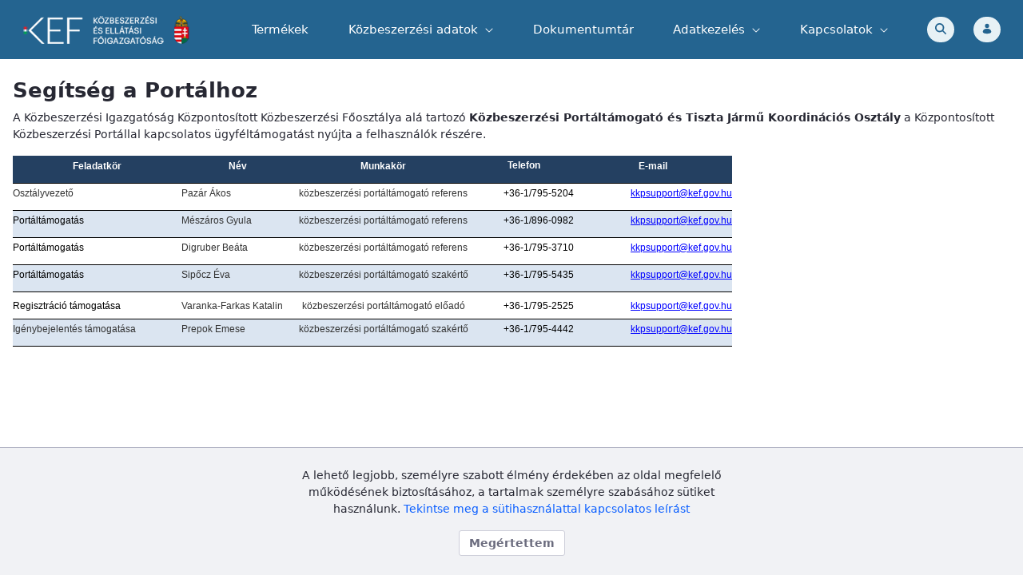

--- FILE ---
content_type: text/html;charset=UTF-8
request_url: https://www.kozbeszerzes.gov.hu/hu/web/guest/segitseg-a-portalhoz
body_size: 91358
content:
































	
		
			<!DOCTYPE html>





























































<html class="ltr" dir="ltr" lang="hu-HU">

<head>
    <title>Segítség a portálhoz - Liferay</title>

    <meta content="initial-scale=1.0, width=device-width" name="viewport"/>
































<meta content="text/html; charset=UTF-8" http-equiv="content-type" />












<script type="importmap">{"imports":{"react-dom":"/o/frontend-js-react-web/__liferay__/exports/react-dom.js","@clayui/breadcrumb":"/o/frontend-taglib-clay/__liferay__/exports/@clayui$breadcrumb.js","@clayui/charts":"/o/frontend-taglib-clay/__liferay__/exports/@clayui$charts.js","@clayui/empty-state":"/o/frontend-taglib-clay/__liferay__/exports/@clayui$empty-state.js","react":"/o/frontend-js-react-web/__liferay__/exports/react.js","react-dom-16":"/o/frontend-js-react-web/__liferay__/exports/react-dom-16.js","@clayui/navigation-bar":"/o/frontend-taglib-clay/__liferay__/exports/@clayui$navigation-bar.js","@clayui/icon":"/o/frontend-taglib-clay/__liferay__/exports/@clayui$icon.js","@clayui/table":"/o/frontend-taglib-clay/__liferay__/exports/@clayui$table.js","@clayui/slider":"/o/frontend-taglib-clay/__liferay__/exports/@clayui$slider.js","@clayui/multi-select":"/o/frontend-taglib-clay/__liferay__/exports/@clayui$multi-select.js","@clayui/nav":"/o/frontend-taglib-clay/__liferay__/exports/@clayui$nav.js","@clayui/provider":"/o/frontend-taglib-clay/__liferay__/exports/@clayui$provider.js","@clayui/panel":"/o/frontend-taglib-clay/__liferay__/exports/@clayui$panel.js","@clayui/list":"/o/frontend-taglib-clay/__liferay__/exports/@clayui$list.js","@clayui/date-picker":"/o/frontend-taglib-clay/__liferay__/exports/@clayui$date-picker.js","@clayui/label":"/o/frontend-taglib-clay/__liferay__/exports/@clayui$label.js","@liferay/frontend-js-api/data-set":"/o/frontend-js-dependencies-web/__liferay__/exports/@liferay$js-api$data-set.js","@clayui/core":"/o/frontend-taglib-clay/__liferay__/exports/@clayui$core.js","@clayui/pagination-bar":"/o/frontend-taglib-clay/__liferay__/exports/@clayui$pagination-bar.js","@clayui/layout":"/o/frontend-taglib-clay/__liferay__/exports/@clayui$layout.js","@clayui/multi-step-nav":"/o/frontend-taglib-clay/__liferay__/exports/@clayui$multi-step-nav.js","@liferay/frontend-js-api":"/o/frontend-js-dependencies-web/__liferay__/exports/@liferay$js-api.js","@clayui/toolbar":"/o/frontend-taglib-clay/__liferay__/exports/@clayui$toolbar.js","@clayui/badge":"/o/frontend-taglib-clay/__liferay__/exports/@clayui$badge.js","react-dom-18":"/o/frontend-js-react-web/__liferay__/exports/react-dom-18.js","@clayui/link":"/o/frontend-taglib-clay/__liferay__/exports/@clayui$link.js","@clayui/card":"/o/frontend-taglib-clay/__liferay__/exports/@clayui$card.js","@clayui/tooltip":"/o/frontend-taglib-clay/__liferay__/exports/@clayui$tooltip.js","@clayui/button":"/o/frontend-taglib-clay/__liferay__/exports/@clayui$button.js","@clayui/tabs":"/o/frontend-taglib-clay/__liferay__/exports/@clayui$tabs.js","@clayui/sticker":"/o/frontend-taglib-clay/__liferay__/exports/@clayui$sticker.js","@clayui/form":"/o/frontend-taglib-clay/__liferay__/exports/@clayui$form.js","@clayui/popover":"/o/frontend-taglib-clay/__liferay__/exports/@clayui$popover.js","@clayui/shared":"/o/frontend-taglib-clay/__liferay__/exports/@clayui$shared.js","@clayui/localized-input":"/o/frontend-taglib-clay/__liferay__/exports/@clayui$localized-input.js","@clayui/modal":"/o/frontend-taglib-clay/__liferay__/exports/@clayui$modal.js","@clayui/color-picker":"/o/frontend-taglib-clay/__liferay__/exports/@clayui$color-picker.js","@clayui/pagination":"/o/frontend-taglib-clay/__liferay__/exports/@clayui$pagination.js","@clayui/autocomplete":"/o/frontend-taglib-clay/__liferay__/exports/@clayui$autocomplete.js","@clayui/management-toolbar":"/o/frontend-taglib-clay/__liferay__/exports/@clayui$management-toolbar.js","@clayui/time-picker":"/o/frontend-taglib-clay/__liferay__/exports/@clayui$time-picker.js","@clayui/upper-toolbar":"/o/frontend-taglib-clay/__liferay__/exports/@clayui$upper-toolbar.js","@clayui/loading-indicator":"/o/frontend-taglib-clay/__liferay__/exports/@clayui$loading-indicator.js","@clayui/drop-down":"/o/frontend-taglib-clay/__liferay__/exports/@clayui$drop-down.js","@clayui/data-provider":"/o/frontend-taglib-clay/__liferay__/exports/@clayui$data-provider.js","@liferay/language/":"/o/js/language/","@clayui/css":"/o/frontend-taglib-clay/__liferay__/exports/@clayui$css.js","@clayui/alert":"/o/frontend-taglib-clay/__liferay__/exports/@clayui$alert.js","@clayui/progress-bar":"/o/frontend-taglib-clay/__liferay__/exports/@clayui$progress-bar.js","react-16":"/o/frontend-js-react-web/__liferay__/exports/react-16.js","react-18":"/o/frontend-js-react-web/__liferay__/exports/react-18.js"},"scopes":{}}</script><script data-senna-track="temporary">var Liferay = window.Liferay || {};Liferay.Icons = Liferay.Icons || {};Liferay.Icons.controlPanelSpritemap = 'https://www.kozbeszerzes.gov.hu/o/admin-theme/images/clay/icons.svg'; Liferay.Icons.spritemap = 'https://www.kozbeszerzes.gov.hu/o/kef-theme/images/clay/icons.svg';</script>
<script data-senna-track="permanent" type="text/javascript">window.Liferay = window.Liferay || {}; window.Liferay.CSP = {nonce: ''};</script>
<link data-senna-track="temporary" href="https://www.kozbeszerzes.gov.hu/segitseg-a-portalhoz" rel="canonical" />
<link data-senna-track="temporary" href="https://www.kozbeszerzes.gov.hu/segitseg-a-portalhoz" hreflang="hu-HU" rel="alternate" />
<link data-senna-track="temporary" href="https://www.kozbeszerzes.gov.hu/segitseg-a-portalhoz" hreflang="x-default" rel="alternate" />

<meta property="og:locale" content="hu_HU">
<meta property="og:locale:alternate" content="hu_HU">
<meta property="og:site_name" content="Liferay">
<meta property="og:title" content="Segítség a portálhoz - Liferay">
<meta property="og:type" content="website">
<meta property="og:url" content="https://www.kozbeszerzes.gov.hu/segitseg-a-portalhoz">


<link href="https://www.kozbeszerzes.gov.hu/o/kef-theme/images/favicon.ico" rel="apple-touch-icon" />
<link href="https://www.kozbeszerzes.gov.hu/o/kef-theme/images/favicon.ico" rel="icon" />



<link class="lfr-css-file" data-senna-track="temporary" href="https://www.kozbeszerzes.gov.hu/o/kef-theme/css/clay.css?browserId=chrome&amp;themeId=kef_WAR_keftheme&amp;minifierType=css&amp;languageId=hu_HU&amp;t=1766078838000" id="liferayAUICSS" rel="stylesheet" type="text/css" />









	<link href="/combo?browserId=chrome&amp;minifierType=css&amp;themeId=kef_WAR_keftheme&amp;languageId=hu_HU&amp;com_liferay_product_navigation_product_menu_web_portlet_ProductMenuPortlet:%2Fo%2Fproduct-navigation-product-menu-web%2Fcss%2Fmain.css&amp;com_liferay_product_navigation_user_personal_bar_web_portlet_ProductNavigationUserPersonalBarPortlet:%2Fo%2Fproduct-navigation-user-personal-bar-web%2Fcss%2Fmain.css&amp;com_liferay_site_navigation_menu_web_portlet_SiteNavigationMenuPortlet:%2Fo%2Fsite-navigation-menu-web%2Fcss%2Fmain.css&amp;t=1766078838000" rel="stylesheet" type="text/css"
 data-senna-track="temporary" id="152bc169" />








<script type="text/javascript" data-senna-track="temporary">
	// <![CDATA[
		var Liferay = Liferay || {};

		Liferay.Browser = {
			acceptsGzip: function () {
				return true;
			},

			

			getMajorVersion: function () {
				return 131.0;
			},

			getRevision: function () {
				return '537.36';
			},
			getVersion: function () {
				return '131.0';
			},

			

			isAir: function () {
				return false;
			},
			isChrome: function () {
				return true;
			},
			isEdge: function () {
				return false;
			},
			isFirefox: function () {
				return false;
			},
			isGecko: function () {
				return true;
			},
			isIe: function () {
				return false;
			},
			isIphone: function () {
				return false;
			},
			isLinux: function () {
				return false;
			},
			isMac: function () {
				return true;
			},
			isMobile: function () {
				return false;
			},
			isMozilla: function () {
				return false;
			},
			isOpera: function () {
				return false;
			},
			isRtf: function () {
				return true;
			},
			isSafari: function () {
				return true;
			},
			isSun: function () {
				return false;
			},
			isWebKit: function () {
				return true;
			},
			isWindows: function () {
				return false;
			}
		};

		Liferay.Data = Liferay.Data || {};

		Liferay.Data.ICONS_INLINE_SVG = true;

		Liferay.Data.NAV_SELECTOR = '#navigation';

		Liferay.Data.NAV_SELECTOR_MOBILE = '#navigationCollapse';

		Liferay.Data.isCustomizationView = function () {
			return false;
		};

		Liferay.Data.notices = [
			
		];

		(function () {
			var available = {};

			var direction = {};

			

				available['hu_HU'] = 'magyar\x20\x28Magyarország\x29';
				direction['hu_HU'] = 'ltr';

			

			let _cache = {};

			if (Liferay && Liferay.Language && Liferay.Language._cache) {
				_cache = Liferay.Language._cache;
			}

			Liferay.Language = {
				_cache,
				available,
				direction,
				get: function(key) {
					let value = Liferay.Language._cache[key];

					if (value === undefined) {
						value = key;
					}

					return value;
				}
			};
		})();

		var featureFlags = {"LPD-10964":false,"LPD-37927":false,"LPD-10889":false,"LPS-193884":false,"LPD-30371":false,"LPD-36719":true,"LPD-11131":true,"LPS-178642":false,"LPS-193005":false,"LPD-31789":false,"LPD-10562":false,"LPD-11212":false,"COMMERCE-8087":false,"LPD-39304":true,"LPD-13311":true,"LRAC-10757":false,"LPD-35941":false,"LPS-180090":false,"LPS-178052":false,"LPD-21414":false,"LPS-185892":false,"LPS-186620":false,"LPD-40533":true,"LPD-40534":true,"LPS-184404":false,"LPD-40530":true,"LPD-20640":false,"LPS-198183":false,"LPD-38869":false,"LPD-35678":false,"LPD-6378":false,"LPS-153714":false,"LPD-11848":false,"LPS-170670":false,"LPD-7822":false,"LPS-169981":false,"LPD-21926":false,"LPS-177027":false,"LPD-37531":false,"LPD-11003":false,"LPD-36446":false,"LPD-39437":false,"LPS-135430":false,"LPD-20556":false,"LPS-134060":false,"LPS-164563":false,"LPD-32050":false,"LPS-122920":false,"LPS-199086":false,"LPD-35128":false,"LPD-10588":false,"LPD-13778":true,"LPD-11313":false,"LPD-6368":false,"LPD-34594":false,"LPS-202104":false,"LPD-19955":false,"LPD-35443":false,"LPD-39967":false,"LPD-11235":false,"LPD-11232":false,"LPS-196935":true,"LPD-43542":false,"LPS-176691":false,"LPS-197909":false,"LPD-29516":false,"COMMERCE-8949":false,"LPD-11228":false,"LPS-153813":false,"LPD-17809":false,"COMMERCE-13024":false,"LPS-165482":false,"LPS-193551":false,"LPS-197477":false,"LPS-174816":false,"LPS-186360":false,"LPD-30204":false,"LPD-32867":false,"LPS-153332":false,"LPD-35013":true,"LPS-179669":false,"LPS-174417":false,"LPD-44091":true,"LPD-31212":false,"LPD-18221":false,"LPS-155284":false,"LRAC-15017":false,"LPD-19870":false,"LPS-200108":false,"LPD-20131":false,"LPS-159643":false,"LPS-129412":false,"LPS-169837":false,"LPD-20379":false};

		Liferay.FeatureFlags = Object.keys(featureFlags).reduce(
			(acc, key) => ({
				...acc, [key]: featureFlags[key] === 'true' || featureFlags[key] === true
			}), {}
		);

		Liferay.PortletKeys = {
			DOCUMENT_LIBRARY: 'com_liferay_document_library_web_portlet_DLPortlet',
			DYNAMIC_DATA_MAPPING: 'com_liferay_dynamic_data_mapping_web_portlet_DDMPortlet',
			ITEM_SELECTOR: 'com_liferay_item_selector_web_portlet_ItemSelectorPortlet'
		};

		Liferay.PropsValues = {
			JAVASCRIPT_SINGLE_PAGE_APPLICATION_TIMEOUT: 0,
			UPLOAD_SERVLET_REQUEST_IMPL_MAX_SIZE: 104857600
		};

		Liferay.ThemeDisplay = {

			

			
				getLayoutId: function () {
					return '50';
				},

				

				getLayoutRelativeControlPanelURL: function () {
					return '/hu/group/guest/~/control_panel/manage';
				},

				getLayoutRelativeURL: function () {
					return '/hu/web/guest/segitseg-a-portalhoz';
				},
				getLayoutURL: function () {
					return 'https://www.kozbeszerzes.gov.hu/hu/web/guest/segitseg-a-portalhoz';
				},
				getParentLayoutId: function () {
					return '39';
				},
				isControlPanel: function () {
					return false;
				},
				isPrivateLayout: function () {
					return 'false';
				},
				isVirtualLayout: function () {
					return false;
				},
			

			getBCP47LanguageId: function () {
				return 'hu-HU';
			},
			getCanonicalURL: function () {

				

				return 'https\x3a\x2f\x2fwww\x2ekozbeszerzes\x2egov\x2ehu\x2fsegitseg-a-portalhoz';
			},
			getCDNBaseURL: function () {
				return 'https://www.kozbeszerzes.gov.hu';
			},
			getCDNDynamicResourcesHost: function () {
				return '';
			},
			getCDNHost: function () {
				return '';
			},
			getCompanyGroupId: function () {
				return '20123';
			},
			getCompanyId: function () {
				return '20097';
			},
			getDefaultLanguageId: function () {
				return 'hu_HU';
			},
			getDoAsUserIdEncoded: function () {
				return '';
			},
			getLanguageId: function () {
				return 'hu_HU';
			},
			getParentGroupId: function () {
				return '20121';
			},
			getPathContext: function () {
				return '';
			},
			getPathImage: function () {
				return '/image';
			},
			getPathJavaScript: function () {
				return '/o/frontend-js-web';
			},
			getPathMain: function () {
				return '/hu/c';
			},
			getPathThemeImages: function () {
				return 'https://www.kozbeszerzes.gov.hu/o/kef-theme/images';
			},
			getPathThemeRoot: function () {
				return '/o/kef-theme';
			},
			getPlid: function () {
				return '58';
			},
			getPortalURL: function () {
				return 'https://www.kozbeszerzes.gov.hu';
			},
			getRealUserId: function () {
				return '20101';
			},
			getRemoteAddr: function () {
				return '10.42.3.179';
			},
			getRemoteHost: function () {
				return '10.42.3.179';
			},
			getScopeGroupId: function () {
				return '20121';
			},
			getScopeGroupIdOrLiveGroupId: function () {
				return '20121';
			},
			getSessionId: function () {
				return '';
			},
			getSiteAdminURL: function () {
				return 'https://www.kozbeszerzes.gov.hu/group/guest/~/control_panel/manage?p_p_lifecycle=0&p_p_state=maximized&p_p_mode=view';
			},
			getSiteGroupId: function () {
				return '20121';
			},
			getTimeZone: function() {
				return 'Europe/Paris';
			},
			getURLControlPanel: function() {
				return '/hu/group/control_panel?refererPlid=58';
			},
			getURLHome: function () {
				return 'https\x3a\x2f\x2fwww\x2ekozbeszerzes\x2egov\x2ehu\x2fweb\x2fguest';
			},
			getUserEmailAddress: function () {
				return '';
			},
			getUserId: function () {
				return '20101';
			},
			getUserName: function () {
				return '';
			},
			isAddSessionIdToURL: function () {
				return false;
			},
			isImpersonated: function () {
				return false;
			},
			isSignedIn: function () {
				return false;
			},

			isStagedPortlet: function () {
				
					
						return false;
					
				
			},

			isStateExclusive: function () {
				return false;
			},
			isStateMaximized: function () {
				return false;
			},
			isStatePopUp: function () {
				return false;
			}
		};

		var themeDisplay = Liferay.ThemeDisplay;

		Liferay.AUI = {

			

			getCombine: function () {
				return true;
			},
			getComboPath: function () {
				return '/combo/?browserId=chrome&minifierType=&languageId=hu_HU&t=1739913700921&';
			},
			getDateFormat: function () {
				return '%Y.%m.%d.';
			},
			getEditorCKEditorPath: function () {
				return '/o/frontend-editor-ckeditor-web';
			},
			getFilter: function () {
				var filter = 'raw';

				
					
						filter = 'min';
					
					

				return filter;
			},
			getFilterConfig: function () {
				var instance = this;

				var filterConfig = null;

				if (!instance.getCombine()) {
					filterConfig = {
						replaceStr: '.js' + instance.getStaticResourceURLParams(),
						searchExp: '\\.js$'
					};
				}

				return filterConfig;
			},
			getJavaScriptRootPath: function () {
				return '/o/frontend-js-web';
			},
			getPortletRootPath: function () {
				return '/html/portlet';
			},
			getStaticResourceURLParams: function () {
				return '?browserId=chrome&minifierType=&languageId=hu_HU&t=1739913700921';
			}
		};

		Liferay.authToken = 'tFhZIsh7';

		

		Liferay.currentURL = '\x2fhu\x2fweb\x2fguest\x2fsegitseg-a-portalhoz';
		Liferay.currentURLEncoded = '\x252Fhu\x252Fweb\x252Fguest\x252Fsegitseg-a-portalhoz';
	// ]]>
</script>

<script data-senna-track="temporary" type="text/javascript">window.__CONFIG__= {basePath: '',combine: true, defaultURLParams: null, explainResolutions: false, exposeGlobal: false, logLevel: 'warn', moduleType: 'module', namespace:'Liferay', nonce: '', reportMismatchedAnonymousModules: 'warn', resolvePath: '/o/js_resolve_modules', url: '/combo/?browserId=chrome&minifierType=js&languageId=hu_HU&t=1739913700921&', waitTimeout: 60000};</script><script data-senna-track="permanent" src="/o/frontend-js-loader-modules-extender/loader.js?&mac=9WaMmhziBCkScHZwrrVcOR7VZF4=&browserId=chrome&languageId=hu_HU&minifierType=js" type="text/javascript"></script><script data-senna-track="permanent" src="/combo?browserId=chrome&minifierType=js&languageId=hu_HU&t=1739913700921&/o/frontend-js-aui-web/aui/aui/aui-min.js&/o/frontend-js-aui-web/liferay/modules.js&/o/frontend-js-aui-web/liferay/aui_sandbox.js&/o/frontend-js-aui-web/aui/attribute-base/attribute-base-min.js&/o/frontend-js-aui-web/aui/attribute-complex/attribute-complex-min.js&/o/frontend-js-aui-web/aui/attribute-core/attribute-core-min.js&/o/frontend-js-aui-web/aui/attribute-observable/attribute-observable-min.js&/o/frontend-js-aui-web/aui/attribute-extras/attribute-extras-min.js&/o/frontend-js-aui-web/aui/event-custom-base/event-custom-base-min.js&/o/frontend-js-aui-web/aui/event-custom-complex/event-custom-complex-min.js&/o/frontend-js-aui-web/aui/oop/oop-min.js&/o/frontend-js-aui-web/aui/aui-base-lang/aui-base-lang-min.js&/o/frontend-js-aui-web/liferay/dependency.js&/o/frontend-js-aui-web/liferay/util.js&/o/frontend-js-web/liferay/dom_task_runner.js&/o/frontend-js-web/liferay/events.js&/o/frontend-js-web/liferay/lazy_load.js&/o/frontend-js-web/liferay/liferay.js&/o/frontend-js-web/liferay/global.bundle.js&/o/frontend-js-web/liferay/portlet.js&/o/frontend-js-web/liferay/workflow.js&/o/oauth2-provider-web/js/liferay.js" type="text/javascript"></script>
<script data-senna-track="temporary" type="text/javascript">window.Liferay = Liferay || {}; window.Liferay.OAuth2 = {getAuthorizeURL: function() {return 'https://www.kozbeszerzes.gov.hu/o/oauth2/authorize';}, getBuiltInRedirectURL: function() {return 'https://www.kozbeszerzes.gov.hu/o/oauth2/redirect';}, getIntrospectURL: function() { return 'https://www.kozbeszerzes.gov.hu/o/oauth2/introspect';}, getTokenURL: function() {return 'https://www.kozbeszerzes.gov.hu/o/oauth2/token';}, getUserAgentApplication: function(externalReferenceCode) {return Liferay.OAuth2._userAgentApplications[externalReferenceCode];}, _userAgentApplications: {}}</script><script data-senna-track="temporary" type="text/javascript">try {var MODULE_MAIN='dynamic-data-mapping-web@5.0.115/index';var MODULE_PATH='/o/dynamic-data-mapping-web';/**
 * SPDX-FileCopyrightText: (c) 2000 Liferay, Inc. https://liferay.com
 * SPDX-License-Identifier: LGPL-2.1-or-later OR LicenseRef-Liferay-DXP-EULA-2.0.0-2023-06
 */

(function () {
	const LiferayAUI = Liferay.AUI;

	AUI().applyConfig({
		groups: {
			ddm: {
				base: MODULE_PATH + '/js/legacy/',
				combine: Liferay.AUI.getCombine(),
				filter: LiferayAUI.getFilterConfig(),
				modules: {
					'liferay-ddm-form': {
						path: 'ddm_form.js',
						requires: [
							'aui-base',
							'aui-datatable',
							'aui-datatype',
							'aui-image-viewer',
							'aui-parse-content',
							'aui-set',
							'aui-sortable-list',
							'json',
							'liferay-form',
							'liferay-map-base',
							'liferay-translation-manager',
							'liferay-util-window',
						],
					},
					'liferay-portlet-dynamic-data-mapping': {
						condition: {
							trigger: 'liferay-document-library',
						},
						path: 'main.js',
						requires: [
							'arraysort',
							'aui-form-builder-deprecated',
							'aui-form-validator',
							'aui-map',
							'aui-text-unicode',
							'json',
							'liferay-menu',
							'liferay-translation-manager',
							'liferay-util-window',
							'text',
						],
					},
					'liferay-portlet-dynamic-data-mapping-custom-fields': {
						condition: {
							trigger: 'liferay-document-library',
						},
						path: 'custom_fields.js',
						requires: ['liferay-portlet-dynamic-data-mapping'],
					},
				},
				root: MODULE_PATH + '/js/legacy/',
			},
		},
	});
})();
} catch(error) {console.error(error);}try {var MODULE_MAIN='frontend-editor-alloyeditor-web@5.0.56/index';var MODULE_PATH='/o/frontend-editor-alloyeditor-web';/**
 * SPDX-FileCopyrightText: (c) 2000 Liferay, Inc. https://liferay.com
 * SPDX-License-Identifier: LGPL-2.1-or-later OR LicenseRef-Liferay-DXP-EULA-2.0.0-2023-06
 */

(function () {
	AUI().applyConfig({
		groups: {
			alloyeditor: {
				base: MODULE_PATH + '/js/legacy/',
				combine: Liferay.AUI.getCombine(),
				filter: Liferay.AUI.getFilterConfig(),
				modules: {
					'liferay-alloy-editor': {
						path: 'alloyeditor.js',
						requires: [
							'aui-component',
							'liferay-portlet-base',
							'timers',
						],
					},
					'liferay-alloy-editor-source': {
						path: 'alloyeditor_source.js',
						requires: [
							'aui-debounce',
							'liferay-fullscreen-source-editor',
							'liferay-source-editor',
							'plugin',
						],
					},
				},
				root: MODULE_PATH + '/js/legacy/',
			},
		},
	});
})();
} catch(error) {console.error(error);}try {var MODULE_MAIN='exportimport-web@5.0.100/index';var MODULE_PATH='/o/exportimport-web';/**
 * SPDX-FileCopyrightText: (c) 2000 Liferay, Inc. https://liferay.com
 * SPDX-License-Identifier: LGPL-2.1-or-later OR LicenseRef-Liferay-DXP-EULA-2.0.0-2023-06
 */

(function () {
	AUI().applyConfig({
		groups: {
			exportimportweb: {
				base: MODULE_PATH + '/js/legacy/',
				combine: Liferay.AUI.getCombine(),
				filter: Liferay.AUI.getFilterConfig(),
				modules: {
					'liferay-export-import-export-import': {
						path: 'main.js',
						requires: [
							'aui-datatype',
							'aui-dialog-iframe-deprecated',
							'aui-modal',
							'aui-parse-content',
							'aui-toggler',
							'liferay-portlet-base',
							'liferay-util-window',
						],
					},
				},
				root: MODULE_PATH + '/js/legacy/',
			},
		},
	});
})();
} catch(error) {console.error(error);}try {var MODULE_MAIN='staging-processes-web@5.0.65/index';var MODULE_PATH='/o/staging-processes-web';/**
 * SPDX-FileCopyrightText: (c) 2000 Liferay, Inc. https://liferay.com
 * SPDX-License-Identifier: LGPL-2.1-or-later OR LicenseRef-Liferay-DXP-EULA-2.0.0-2023-06
 */

(function () {
	AUI().applyConfig({
		groups: {
			stagingprocessesweb: {
				base: MODULE_PATH + '/js/legacy/',
				combine: Liferay.AUI.getCombine(),
				filter: Liferay.AUI.getFilterConfig(),
				modules: {
					'liferay-staging-processes-export-import': {
						path: 'main.js',
						requires: [
							'aui-datatype',
							'aui-dialog-iframe-deprecated',
							'aui-modal',
							'aui-parse-content',
							'aui-toggler',
							'liferay-portlet-base',
							'liferay-util-window',
						],
					},
				},
				root: MODULE_PATH + '/js/legacy/',
			},
		},
	});
})();
} catch(error) {console.error(error);}try {var MODULE_MAIN='@liferay/frontend-js-react-web@5.0.54/index';var MODULE_PATH='/o/frontend-js-react-web';/**
 * SPDX-FileCopyrightText: (c) 2000 Liferay, Inc. https://liferay.com
 * SPDX-License-Identifier: LGPL-2.1-or-later OR LicenseRef-Liferay-DXP-EULA-2.0.0-2023-06
 */

(function () {
	AUI().applyConfig({
		groups: {
			react: {

				// eslint-disable-next-line
				mainModule: MODULE_MAIN,
			},
		},
	});
})();
} catch(error) {console.error(error);}try {var MODULE_MAIN='@liferay/document-library-web@6.0.198/index';var MODULE_PATH='/o/document-library-web';/**
 * SPDX-FileCopyrightText: (c) 2000 Liferay, Inc. https://liferay.com
 * SPDX-License-Identifier: LGPL-2.1-or-later OR LicenseRef-Liferay-DXP-EULA-2.0.0-2023-06
 */

(function () {
	AUI().applyConfig({
		groups: {
			dl: {
				base: MODULE_PATH + '/js/legacy/',
				combine: Liferay.AUI.getCombine(),
				filter: Liferay.AUI.getFilterConfig(),
				modules: {
					'document-library-upload-component': {
						path: 'DocumentLibraryUpload.js',
						requires: [
							'aui-component',
							'aui-data-set-deprecated',
							'aui-overlay-manager-deprecated',
							'aui-overlay-mask-deprecated',
							'aui-parse-content',
							'aui-progressbar',
							'aui-template-deprecated',
							'liferay-search-container',
							'querystring-parse-simple',
							'uploader',
						],
					},
				},
				root: MODULE_PATH + '/js/legacy/',
			},
		},
	});
})();
} catch(error) {console.error(error);}try {var MODULE_MAIN='portal-search-web@6.0.148/index';var MODULE_PATH='/o/portal-search-web';/**
 * SPDX-FileCopyrightText: (c) 2000 Liferay, Inc. https://liferay.com
 * SPDX-License-Identifier: LGPL-2.1-or-later OR LicenseRef-Liferay-DXP-EULA-2.0.0-2023-06
 */

(function () {
	AUI().applyConfig({
		groups: {
			search: {
				base: MODULE_PATH + '/js/',
				combine: Liferay.AUI.getCombine(),
				filter: Liferay.AUI.getFilterConfig(),
				modules: {
					'liferay-search-custom-range-facet': {
						path: 'custom_range_facet.js',
						requires: ['aui-form-validator'],
					},
				},
				root: MODULE_PATH + '/js/',
			},
		},
	});
})();
} catch(error) {console.error(error);}try {var MODULE_MAIN='calendar-web@5.0.105/index';var MODULE_PATH='/o/calendar-web';/**
 * SPDX-FileCopyrightText: (c) 2000 Liferay, Inc. https://liferay.com
 * SPDX-License-Identifier: LGPL-2.1-or-later OR LicenseRef-Liferay-DXP-EULA-2.0.0-2023-06
 */

(function () {
	AUI().applyConfig({
		groups: {
			calendar: {
				base: MODULE_PATH + '/js/legacy/',
				combine: Liferay.AUI.getCombine(),
				filter: Liferay.AUI.getFilterConfig(),
				modules: {
					'liferay-calendar-a11y': {
						path: 'calendar_a11y.js',
						requires: ['calendar'],
					},
					'liferay-calendar-container': {
						path: 'calendar_container.js',
						requires: [
							'aui-alert',
							'aui-base',
							'aui-component',
							'liferay-portlet-base',
						],
					},
					'liferay-calendar-date-picker-sanitizer': {
						path: 'date_picker_sanitizer.js',
						requires: ['aui-base'],
					},
					'liferay-calendar-interval-selector': {
						path: 'interval_selector.js',
						requires: ['aui-base', 'liferay-portlet-base'],
					},
					'liferay-calendar-interval-selector-scheduler-event-link': {
						path: 'interval_selector_scheduler_event_link.js',
						requires: ['aui-base', 'liferay-portlet-base'],
					},
					'liferay-calendar-list': {
						path: 'calendar_list.js',
						requires: [
							'aui-template-deprecated',
							'liferay-scheduler',
						],
					},
					'liferay-calendar-message-util': {
						path: 'message_util.js',
						requires: ['liferay-util-window'],
					},
					'liferay-calendar-recurrence-converter': {
						path: 'recurrence_converter.js',
						requires: [],
					},
					'liferay-calendar-recurrence-dialog': {
						path: 'recurrence.js',
						requires: [
							'aui-base',
							'liferay-calendar-recurrence-util',
						],
					},
					'liferay-calendar-recurrence-util': {
						path: 'recurrence_util.js',
						requires: ['aui-base', 'liferay-util-window'],
					},
					'liferay-calendar-reminders': {
						path: 'calendar_reminders.js',
						requires: ['aui-base'],
					},
					'liferay-calendar-remote-services': {
						path: 'remote_services.js',
						requires: [
							'aui-base',
							'aui-component',
							'liferay-calendar-util',
							'liferay-portlet-base',
						],
					},
					'liferay-calendar-session-listener': {
						path: 'session_listener.js',
						requires: ['aui-base', 'liferay-scheduler'],
					},
					'liferay-calendar-simple-color-picker': {
						path: 'simple_color_picker.js',
						requires: ['aui-base', 'aui-template-deprecated'],
					},
					'liferay-calendar-simple-menu': {
						path: 'simple_menu.js',
						requires: [
							'aui-base',
							'aui-template-deprecated',
							'event-outside',
							'event-touch',
							'widget-modality',
							'widget-position',
							'widget-position-align',
							'widget-position-constrain',
							'widget-stack',
							'widget-stdmod',
						],
					},
					'liferay-calendar-util': {
						path: 'calendar_util.js',
						requires: [
							'aui-datatype',
							'aui-io',
							'aui-scheduler',
							'aui-toolbar',
							'autocomplete',
							'autocomplete-highlighters',
						],
					},
					'liferay-scheduler': {
						path: 'scheduler.js',
						requires: [
							'async-queue',
							'aui-datatype',
							'aui-scheduler',
							'dd-plugin',
							'liferay-calendar-a11y',
							'liferay-calendar-message-util',
							'liferay-calendar-recurrence-converter',
							'liferay-calendar-recurrence-util',
							'liferay-calendar-util',
							'liferay-scheduler-event-recorder',
							'liferay-scheduler-models',
							'promise',
							'resize-plugin',
						],
					},
					'liferay-scheduler-event-recorder': {
						path: 'scheduler_event_recorder.js',
						requires: [
							'dd-plugin',
							'liferay-calendar-util',
							'resize-plugin',
						],
					},
					'liferay-scheduler-models': {
						path: 'scheduler_models.js',
						requires: [
							'aui-datatype',
							'dd-plugin',
							'liferay-calendar-util',
						],
					},
				},
				root: MODULE_PATH + '/js/legacy/',
			},
		},
	});
})();
} catch(error) {console.error(error);}try {var MODULE_MAIN='@liferay/frontend-js-state-web@1.0.30/index';var MODULE_PATH='/o/frontend-js-state-web';/**
 * SPDX-FileCopyrightText: (c) 2000 Liferay, Inc. https://liferay.com
 * SPDX-License-Identifier: LGPL-2.1-or-later OR LicenseRef-Liferay-DXP-EULA-2.0.0-2023-06
 */

(function () {
	AUI().applyConfig({
		groups: {
			state: {

				// eslint-disable-next-line
				mainModule: MODULE_MAIN,
			},
		},
	});
})();
} catch(error) {console.error(error);}try {var MODULE_MAIN='contacts-web@5.0.65/index';var MODULE_PATH='/o/contacts-web';/**
 * SPDX-FileCopyrightText: (c) 2000 Liferay, Inc. https://liferay.com
 * SPDX-License-Identifier: LGPL-2.1-or-later OR LicenseRef-Liferay-DXP-EULA-2.0.0-2023-06
 */

(function () {
	AUI().applyConfig({
		groups: {
			contactscenter: {
				base: MODULE_PATH + '/js/legacy/',
				combine: Liferay.AUI.getCombine(),
				filter: Liferay.AUI.getFilterConfig(),
				modules: {
					'liferay-contacts-center': {
						path: 'main.js',
						requires: [
							'aui-io-plugin-deprecated',
							'aui-toolbar',
							'autocomplete-base',
							'datasource-io',
							'json-parse',
							'liferay-portlet-base',
							'liferay-util-window',
						],
					},
				},
				root: MODULE_PATH + '/js/legacy/',
			},
		},
	});
})();
} catch(error) {console.error(error);}try {var MODULE_MAIN='frontend-js-components-web@2.0.80/index';var MODULE_PATH='/o/frontend-js-components-web';/**
 * SPDX-FileCopyrightText: (c) 2000 Liferay, Inc. https://liferay.com
 * SPDX-License-Identifier: LGPL-2.1-or-later OR LicenseRef-Liferay-DXP-EULA-2.0.0-2023-06
 */

(function () {
	AUI().applyConfig({
		groups: {
			components: {

				// eslint-disable-next-line
				mainModule: MODULE_MAIN,
			},
		},
	});
})();
} catch(error) {console.error(error);}</script>




<script type="text/javascript" data-senna-track="temporary">
	// <![CDATA[
		
			
				
		

		
	// ]]>
</script>





	
		

			

			
		
		



	
		

			

			
		
		



	
		

			

			
		
	












	



















<link class="lfr-css-file" data-senna-track="temporary" href="https://www.kozbeszerzes.gov.hu/o/kef-theme/css/main.css?browserId=chrome&amp;themeId=kef_WAR_keftheme&amp;minifierType=css&amp;languageId=hu_HU&amp;t=1766078838000" id="liferayThemeCSS" rel="stylesheet" type="text/css" />








	<style data-senna-track="senna" type="text/css">

		

			

		

			

		

			

		

			

		

			

		

			

		

	</style>


<style data-senna-track="temporary" type="text/css">
	:root {
		--container-max-sm: 540px;
		--h4-font-size: 1rem;
		--font-weight-bold: 700;
		--rounded-pill: 50rem;
		--display4-weight: 300;
		--danger: #da1414;
		--display2-size: 5.5rem;
		--body-bg: #fff;
		--display2-weight: 300;
		--display1-weight: 300;
		--display3-weight: 300;
		--box-shadow-sm: 0 .125rem .25rem rgba(0, 0, 0, .075);
		--font-weight-lighter: lighter;
		--h3-font-size: 1.1875rem;
		--btn-outline-primary-hover-border-color: #0b5fff;
		--transition-collapse: height .35s ease;
		--blockquote-small-color: #6b6c7e;
		--gray-200: #f1f2f5;
		--btn-secondary-hover-background-color: #f7f8f9;
		--gray-600: #6b6c7e;
		--secondary: #6b6c7e;
		--btn-outline-primary-color: #0b5fff;
		--btn-link-hover-color: #004ad7;
		--hr-border-color: rgba(0, 0, 0, .1);
		--hr-border-margin-y: 1rem;
		--light: #f1f2f5;
		--btn-outline-primary-hover-color: #0b5fff;
		--btn-secondary-background-color: #fff;
		--btn-outline-secondary-hover-border-color: transparent;
		--display3-size: 4.5rem;
		--primary: #0b5fff;
		--container-max-md: 720px;
		--border-radius-sm: 0.1875rem;
		--display-line-height: 1.2;
		--h6-font-size: 0.8125rem;
		--h2-font-size: 1.375rem;
		--aspect-ratio-4-to-3: 75%;
		--spacer-10: 10rem;
		--font-weight-semi-bold: 600;
		--font-weight-normal: 400;
		--dark: #272833;
		--blockquote-small-font-size: 80%;
		--h5-font-size: 0.875rem;
		--blockquote-font-size: 1.25rem;
		--brand-color-3: #2e5aac;
		--brand-color-2: #6b6c7e;
		--brand-color-1: #0b5fff;
		--transition-fade: opacity .15s linear;
		--display4-size: 3.5rem;
		--border-radius-lg: 0.375rem;
		--btn-primary-hover-color: #fff;
		--display1-size: 6rem;
		--brand-color-4: #30313f;
		--black: #000;
		--lighter: #f7f8f9;
		--gray-300: #e7e7ed;
		--gray-700: #495057;
		--btn-secondary-border-color: #cdced9;
		--btn-outline-secondary-hover-color: #272833;
		--body-color: #272833;
		--btn-outline-secondary-hover-background-color: rgba(39, 40, 51, 0.03);
		--btn-primary-color: #fff;
		--btn-secondary-color: #6b6c7e;
		--btn-secondary-hover-border-color: #cdced9;
		--box-shadow-lg: 0 1rem 3rem rgba(0, 0, 0, .175);
		--container-max-lg: 960px;
		--btn-outline-primary-border-color: #0b5fff;
		--aspect-ratio: 100%;
		--gray-dark: #393a4a;
		--aspect-ratio-16-to-9: 56.25%;
		--box-shadow: 0 .5rem 1rem rgba(0, 0, 0, .15);
		--white: #fff;
		--warning: #b95000;
		--info: #2e5aac;
		--hr-border-width: 1px;
		--btn-link-color: #0b5fff;
		--gray-400: #cdced9;
		--gray-800: #393a4a;
		--btn-outline-primary-hover-background-color: #f0f5ff;
		--btn-primary-hover-background-color: #0053f0;
		--btn-primary-background-color: #0b5fff;
		--success: #287d3c;
		--font-size-sm: 0.875rem;
		--btn-primary-border-color: #0b5fff;
		--font-family-base: system-ui, -apple-system, BlinkMacSystemFont, 'Segoe UI', Roboto, Oxygen-Sans, Ubuntu, Cantarell, 'Helvetica Neue', Arial, sans-serif, 'Apple Color Emoji', 'Segoe UI Emoji', 'Segoe UI Symbol';
		--spacer-0: 0;
		--font-family-monospace: SFMono-Regular, Menlo, Monaco, Consolas, 'Liberation Mono', 'Courier New', monospace;
		--lead-font-size: 1.25rem;
		--border-radius: 0.25rem;
		--highlight: #E5F0F5;
		--spacer-9: 9rem;
		--font-weight-light: 300;
		--btn-secondary-hover-color: #272833;
		--spacer-2: 0.5rem;
		--spacer-1: 0.25rem;
		--spacer-4: 1.5rem;
		--spacer-3: 1rem;
		--spacer-6: 4.5rem;
		--spacer-5: 3rem;
		--spacer-8: 7.5rem;
		--border-radius-circle: 50%;
		--spacer-7: 6rem;
		--font-size-lg: 1.125rem;
		--aspect-ratio-8-to-3: 37.5%;
		--font-family-sans-serif: system-ui, -apple-system, BlinkMacSystemFont, 'Segoe UI', Roboto, Oxygen-Sans, Ubuntu, Cantarell, 'Helvetica Neue', Arial, sans-serif, 'Apple Color Emoji', 'Segoe UI Emoji', 'Segoe UI Symbol';
		--gray-100: #f7f8f9;
		--font-weight-bolder: 900;
		--container-max-xl: 1248px;
		--btn-outline-secondary-color: #6b6c7e;
		--gray-500: #a7a9bc;
		--h1-font-size: 1.625rem;
		--gray-900: #272833;
		--text-muted: #a7a9bc;
		--btn-primary-hover-border-color: transparent;
		--btn-outline-secondary-border-color: #cdced9;
		--lead-font-weight: 300;
		--font-size-base: 0.875rem;
	}
</style>
<link data-senna-track="permanent" href="/o/frontend-js-aui-web/alloy_ui.css?&mac=favIEq7hPo8AEd6k+N5OVADEEls=&browserId=chrome&languageId=hu_HU&minifierType=css&themeId=kef_WAR_keftheme" rel="stylesheet"></link>
<link data-senna-track="temporary" href="/o/layout-common-styles/main.css?plid=58&segmentsExperienceId=42348&t=1766079839988" rel="stylesheet" type="text/css"><script type="module">
import {init} from '/o/frontend-js-spa-web/__liferay__/index.js';
{
init({"navigationExceptionSelectors":":not([target=\"_blank\"]):not([data-senna-off]):not([data-resource-href]):not([data-cke-saved-href]):not([data-cke-saved-href])","cacheExpirationTime":-1,"clearScreensCache":false,"portletsBlacklist":["com_liferay_login_web_portlet_CreateAccountPortlet","com_liferay_nested_portlets_web_portlet_NestedPortletsPortlet","com_liferay_site_navigation_directory_web_portlet_SitesDirectoryPortlet","com_liferay_questions_web_internal_portlet_QuestionsPortlet","com_liferay_account_admin_web_internal_portlet_AccountUsersRegistrationPortlet","com_liferay_login_web_portlet_ForgotPasswordPortlet","com_liferay_portal_language_override_web_internal_portlet_PLOPortlet","com_liferay_login_web_portlet_LoginPortlet","com_liferay_login_web_portlet_FastLoginPortlet"],"excludedTargetPortlets":["com_liferay_users_admin_web_portlet_UsersAdminPortlet","com_liferay_server_admin_web_portlet_ServerAdminPortlet"],"validStatusCodes":[221,490,494,499,491,492,493,495,220],"debugEnabled":false,"loginRedirect":"","excludedPaths":["/c/document_library","/documents","/image"],"preloadCSS":false,"userNotification":{"message":"Úgy tűnik, hogy a szokásosnál több időt vesz igénybe.","title":"Hopp","timeout":30000},"requestTimeout":0});
}

</script>









<script type="text/javascript" data-senna-track="temporary">
	if (window.Analytics) {
		window._com_liferay_document_library_analytics_isViewFileEntry = false;
	}
</script>













<script type="text/javascript">
Liferay.on(
	'ddmFieldBlur', function(event) {
		if (window.Analytics) {
			Analytics.send(
				'fieldBlurred',
				'Form',
				{
					fieldName: event.fieldName,
					focusDuration: event.focusDuration,
					formId: event.formId,
					formPageTitle: event.formPageTitle,
					page: event.page,
					title: event.title
				}
			);
		}
	}
);

Liferay.on(
	'ddmFieldFocus', function(event) {
		if (window.Analytics) {
			Analytics.send(
				'fieldFocused',
				'Form',
				{
					fieldName: event.fieldName,
					formId: event.formId,
					formPageTitle: event.formPageTitle,
					page: event.page,
					title:event.title
				}
			);
		}
	}
);

Liferay.on(
	'ddmFormPageShow', function(event) {
		if (window.Analytics) {
			Analytics.send(
				'pageViewed',
				'Form',
				{
					formId: event.formId,
					formPageTitle: event.formPageTitle,
					page: event.page,
					title: event.title
				}
			);
		}
	}
);

Liferay.on(
	'ddmFormSubmit', function(event) {
		if (window.Analytics) {
			Analytics.send(
				'formSubmitted',
				'Form',
				{
					formId: event.formId,
					title: event.title
				}
			);
		}
	}
);

Liferay.on(
	'ddmFormView', function(event) {
		if (window.Analytics) {
			Analytics.send(
				'formViewed',
				'Form',
				{
					formId: event.formId,
					title: event.title
				}
			);
		}
	}
);

</script><script>

</script>













</head>

<body class="chrome controls-visible  yui3-skin-sam guest-site signed-out public-page site">














































	<nav aria-label="Gyorslinkek" class="bg-dark cadmin quick-access-nav text-center text-white" id="bjbn_quickAccessNav">
		
			
				<a class="d-block p-2 sr-only sr-only-focusable text-reset" href="#main-content">
		Ugrás a fő tartalomhoz
	</a>
			
			
	</nav>










































































<div class="d-flex flex-column min-vh-100">

    <div class="d-flex flex-column flex-fill position-relative" id="wrapper">
            <header id="banner">
                <div class="navbar navbar-classic navbar-top py-3">
                    <div class="container-fluid container-fluid-max-xl user-personal-bar">
                        <div class="align-items-center autofit-row">
                            <a class="logo default-logo align-items-center d-md-inline-flex d-sm-none d-none logo-md"
                               href="https://www.kozbeszerzes.gov.hu/hu/web/guest"
                               title="Ugrás ide: ">
                                <img alt="KEF" class="mr-2" height="35" src="https://www.kozbeszerzes.gov.hu/o/kef-theme/images/kef_logo.png"/>
                            </a>


                            <div class="autofit-col-end autofit-col-expand position-relative">
                                <div class="d-flex justify-content-end">
                                    <div class="flex-grow-1">






































































	

	<div class="portlet-boundary portlet-boundary_com_liferay_site_navigation_menu_web_portlet_SiteNavigationMenuPortlet_  portlet-static portlet-static-end portlet-barebone portlet-navigation " id="p_p_id_com_liferay_site_navigation_menu_web_portlet_SiteNavigationMenuPortlet_">
		<span id="p_com_liferay_site_navigation_menu_web_portlet_SiteNavigationMenuPortlet"></span>




	

	
		
			


































	
		
<section class="portlet" id="portlet_com_liferay_site_navigation_menu_web_portlet_SiteNavigationMenuPortlet">


	<div class="portlet-content">


		
			<div class=" portlet-content-container">
				


	<div class="portlet-body">



	
		
			
				
					







































	

	








	

				

				
					
						


	

		




















	
	

		

		

		


	<div id="navbar_com_liferay_site_navigation_menu_web_portlet_SiteNavigationMenuPortlet">
		<ul aria-label="Webhelyoldalak:" class="navbar-blank navbar-nav navbar-site" role="menubar">






					<li class="lfr-nav-item nav-item" id="layout_com_liferay_site_navigation_menu_web_portlet_SiteNavigationMenuPortlet_17" role="presentation">
						<a  class="nav-link text-truncate" href='https://www.kozbeszerzes.gov.hu/hu/web/guest/termekek'  role="menuitem">
							<span class="text-truncate">

								Termékek 
							</span>
						</a>

					</li>







					<li class="lfr-nav-item nav-item dropdown" id="layout_com_liferay_site_navigation_menu_web_portlet_SiteNavigationMenuPortlet_19" role="presentation">
						<a aria-haspopup='true' class="nav-link text-truncate dropdown-toggle"   role="menuitem">
							<span class="text-truncate">

								Közbeszerzési adatok 							<span class="lfr-nav-child-toggle">
<svg class="lexicon-icon lexicon-icon-angle-down" role="presentation" ><use xlink:href="https://www.kozbeszerzes.gov.hu/o/kef-theme/images/clay/icons.svg#angle-down" /></svg>							</span>

							</span>
						</a>

							<ul aria-expanded="false" class="child-menu dropdown-menu" role="menu">



		<li class="" id="layout_com_liferay_site_navigation_menu_web_portlet_SiteNavigationMenuPortlet_20" role="presentation">
					<a class="dropdown-item" href="https://www.kozbeszerzes.gov.hu/hu/web/guest/intezmenyek"  role="menuitem">Intézmények</a>
		</li>



		<li class="" id="layout_com_liferay_site_navigation_menu_web_portlet_SiteNavigationMenuPortlet_22" role="presentation">
					<a class="dropdown-item" href="https://www.kozbeszerzes.gov.hu/hu/web/guest/szallitok"  role="menuitem">Szállítók</a>
		</li>



		<li class="" id="layout_com_liferay_site_navigation_menu_web_portlet_SiteNavigationMenuPortlet_24" role="presentation">
					<a class="dropdown-item" href="https://www.kozbeszerzes.gov.hu/hu/web/guest/eljarasok"  role="menuitem">Eljárások</a>
		</li>



		<li class="" id="layout_com_liferay_site_navigation_menu_web_portlet_SiteNavigationMenuPortlet_26" role="presentation">
					<a class="dropdown-item" href="https://www.kozbeszerzes.gov.hu/hu/web/guest/dinamikus-beszerzesek"  role="menuitem">Dinamikus Beszerzések (DBR)</a>
		</li>



		<li class="" id="layout_com_liferay_site_navigation_menu_web_portlet_SiteNavigationMenuPortlet_28" role="presentation">
					<a class="dropdown-item" href="https://www.kozbeszerzes.gov.hu/hu/web/guest/keretmegallapodasok"  role="menuitem">Keretmegállapodások</a>
		</li>

							</ul>
					</li>





					<li class="lfr-nav-item nav-item" id="layout_com_liferay_site_navigation_menu_web_portlet_SiteNavigationMenuPortlet_9" role="presentation">
						<a  class="nav-link text-truncate" href='https://www.kozbeszerzes.gov.hu/hu/web/guest/dokumentumtar'  role="menuitem">
							<span class="text-truncate">

								Dokumentumtár 
							</span>
						</a>

					</li>







					<li class="lfr-nav-item nav-item dropdown" id="layout_com_liferay_site_navigation_menu_web_portlet_SiteNavigationMenuPortlet_32" role="presentation">
						<a aria-haspopup='true' class="nav-link text-truncate dropdown-toggle"   role="menuitem">
							<span class="text-truncate">

								Adatkezelés 							<span class="lfr-nav-child-toggle">
<svg class="lexicon-icon lexicon-icon-angle-down" role="presentation" ><use xlink:href="https://www.kozbeszerzes.gov.hu/o/kef-theme/images/clay/icons.svg#angle-down" /></svg>							</span>

							</span>
						</a>

							<ul aria-expanded="false" class="child-menu dropdown-menu" role="menu">



		<li class="" id="layout_com_liferay_site_navigation_menu_web_portlet_SiteNavigationMenuPortlet_33" role="presentation">
					<a class="dropdown-item" href="https://www.kozbeszerzes.gov.hu/hu/web/guest/adatkezelesi-tajekoztato"  role="menuitem">Adatkezelési tájékoztató</a>
		</li>



		<li class="" id="layout_com_liferay_site_navigation_menu_web_portlet_SiteNavigationMenuPortlet_35" role="presentation">
					<a class="dropdown-item" href="https://www.kozbeszerzes.gov.hu/hu/web/guest/adatvedelmi-beallitasok"  role="menuitem">Adatvédelmi beállítások</a>
		</li>

							</ul>
					</li>







					<li class="lfr-nav-item nav-item dropdown" id="layout_com_liferay_site_navigation_menu_web_portlet_SiteNavigationMenuPortlet_39" role="presentation">
						<a aria-haspopup='true' class="nav-link text-truncate dropdown-toggle"   role="menuitem">
							<span class="text-truncate">

								Kapcsolatok 							<span class="lfr-nav-child-toggle">
<svg class="lexicon-icon lexicon-icon-angle-down" role="presentation" ><use xlink:href="https://www.kozbeszerzes.gov.hu/o/kef-theme/images/clay/icons.svg#angle-down" /></svg>							</span>

							</span>
						</a>

							<ul aria-expanded="false" class="child-menu dropdown-menu" role="menu">



		<li class="" id="layout_com_liferay_site_navigation_menu_web_portlet_SiteNavigationMenuPortlet_40" role="presentation">
					<a class="dropdown-item" href="https://www.kozbeszerzes.gov.hu/hu/web/guest/altalanos-kapcsolatok"  role="menuitem">Általános kapcsolatok</a>
		</li>



		<li class="" id="layout_com_liferay_site_navigation_menu_web_portlet_SiteNavigationMenuPortlet_42" role="presentation">
					<a class="dropdown-item" href="https://www.kozbeszerzes.gov.hu/hu/web/guest/utko"  role="menuitem">ÜTKO</a>
		</li>



		<li class="" id="layout_com_liferay_site_navigation_menu_web_portlet_SiteNavigationMenuPortlet_44" role="presentation">
					<a class="dropdown-item" href="https://www.kozbeszerzes.gov.hu/hu/web/guest/mtko"  role="menuitem">MTKO</a>
		</li>



		<li class="" id="layout_com_liferay_site_navigation_menu_web_portlet_SiteNavigationMenuPortlet_46" role="presentation">
					<a class="dropdown-item" href="https://www.kozbeszerzes.gov.hu/hu/web/guest/euko"  role="menuitem">EÜKO</a>
		</li>



		<li class="" id="layout_com_liferay_site_navigation_menu_web_portlet_SiteNavigationMenuPortlet_56" role="presentation">
					<a class="dropdown-item" href="https://www.kozbeszerzes.gov.hu/hu/web/guest/keo"  role="menuitem">KEO</a>
		</li>



		<li class="" id="layout_com_liferay_site_navigation_menu_web_portlet_SiteNavigationMenuPortlet_54" role="presentation">
					<a class="dropdown-item" href="https://www.kozbeszerzes.gov.hu/hu/web/guest/esz-zrt"  role="menuitem">ESZ Zrt</a>
		</li>



		<li class="" id="layout_com_liferay_site_navigation_menu_web_portlet_SiteNavigationMenuPortlet_48" role="presentation">
					<a class="dropdown-item" href="https://www.kozbeszerzes.gov.hu/hu/web/guest/jogi-es-igazgatasi-foosztaly"  role="menuitem">Jogi és Igazgatási Főosztály</a>
		</li>



		<li class="active selected" id="layout_com_liferay_site_navigation_menu_web_portlet_SiteNavigationMenuPortlet_50" role="presentation">
					<a class="dropdown-item" href="https://www.kozbeszerzes.gov.hu/hu/web/guest/segitseg-a-portalhoz"  role="menuitem">Segítség a portálhoz</a>
		</li>



		<li class="" id="layout_com_liferay_site_navigation_menu_web_portlet_SiteNavigationMenuPortlet_52" role="presentation">
					<a class="dropdown-item" href="https://www.kozbeszerzes.gov.hu/hu/web/guest/segitseg-a-kereseshez"  role="menuitem">Segítség a kereséshez</a>
		</li>

							</ul>
					</li>
		</ul>
	</div>

<script>
AUI().use(
  'liferay-navigation-interaction',
function(A) {
(function() {
var $ = AUI.$;var _ = AUI._;		var navigation = A.one('#navbar_com_liferay_site_navigation_menu_web_portlet_SiteNavigationMenuPortlet');

		Liferay.Data.NAV_INTERACTION_LIST_SELECTOR = '.navbar-site';
		Liferay.Data.NAV_LIST_SELECTOR = '.navbar-site';

		if (navigation) {
			navigation.plug(Liferay.NavigationInteraction);
		}
})();
});

</script>
	
	
	


	
	
					
				
			
		
	
	


	</div>

			</div>
		
	</div>
</section>
	

		
		







	</div>






                                    </div>
    <div class="justify-content-md-end ml-4 navbar-form" role="search">
        <button aria-controls="searchCollapse" aria-expanded="false"
                aria-label="Toggle search" class="search-toggler"
                data-target="#searchCollapse" data-toggle="liferay-collapse" type="button">
            <svg class="lexicon-icon lexicon-icon-search">
                <use xlink:href="https://www.kozbeszerzes.gov.hu/o/kef-theme/images/clay/icons.svg#search"/>
            </svg>
        </button>
    </div>
                                </div>

    <div class="collapse navbar-collapse search-box" id="searchCollapse">
        <form action="/web/guest/search" method="get">
            <div class="input-group mb-3">
                <div class="input-group-item input-group-item-shrink input-group-prepend">
                    <button class="btn btn-light" type="submit">
                        <svg class="lexicon-icon lexicon-icon-search">
                            <use xlink:href="https://www.kozbeszerzes.gov.hu/o/kef-theme/images/clay/icons.svg#search"/>
                        </svg>
                    </button>
                </div>
                <div class="input-group-prepend input-group-item">
                    <input type="text" class="form-control" aria-label="Search"
                           aria-describedby="button-search" name="q">
                </div>

                <div class="input-group-append input-group-item input-group-item-shrink">
                    <a aria-controls="searchCollapse" aria-expanded="false"
                       aria-label="Toggle search" class="btn btn-light"
                       href="#searchCollapse" data-toggle="liferay-collapse"
                    >
                        <svg class="lexicon-icon lexicon-icon-times">
                            <use xlink:href="https://www.kozbeszerzes.gov.hu/o/kef-theme/images/clay/icons.svg#times"/>
                        </svg>
                    </a>
                </div>
            </div>
        </form>
    </div>
                            </div>

                            <div class="autofit-col ml-4">
                                <a href="/web/guest/bejelentkezes" class="user-button">
                                    <svg class="lexicon-icon lexicon-icon-user">
                                        <use xlink:href="https://www.kozbeszerzes.gov.hu/o/kef-theme/images/clay/icons.svg#user"/>
                                    </svg>
                                </a>
                            </div>
                        </div>

                    </div>
                </div>
            </header>

        <section class=" flex-fill" id="content">
            <h2 class="sr-only" role="heading" aria-level="1">Segítség a portálhoz</h2>






























	

		


















	
	
	
	
		<div class="layout-content portlet-layout" id="main-content" role="main">
			





























	

	

	<div class="lfr-layout-structure-item-f9977917-b664-2f76-65f7-05c2090d4f11 lfr-layout-structure-item-container  container-fluid container-fluid-max-xl" style=""><div class="lfr-layout-structure-item-com-liferay-journal-content-web-portlet-journalcontentportlet lfr-layout-structure-item-8b3558ae-4957-9385-5360-564f443842c9 " style=""><div id="fragment-5933e1ee-1247-e3b6-dc93-a3178fa175cb" ><link href="/combo?browserId=chrome&amp;minifierType=css&amp;themeId=kef_WAR_keftheme&amp;languageId=hu_HU&amp;com_liferay_journal_content_web_portlet_JournalContentPortlet_INSTANCE_zopw:%2Fo%2Fjournal-content-web%2Fcss%2Fmain.css&amp;t=1766078838000" rel="stylesheet" type="text/css"
 />






































































	

	<div class="portlet-boundary portlet-boundary_com_liferay_journal_content_web_portlet_JournalContentPortlet_  portlet-static portlet-static-end portlet-borderless portlet-journal-content " id="p_p_id_com_liferay_journal_content_web_portlet_JournalContentPortlet_INSTANCE_zopw_">
		<span id="p_com_liferay_journal_content_web_portlet_JournalContentPortlet_INSTANCE_zopw"></span>




	

	
		
			


































	
		
<section class="portlet" id="portlet_com_liferay_journal_content_web_portlet_JournalContentPortlet_INSTANCE_zopw">

	<div class="portlet-content">

			<div class="autofit-float autofit-row portlet-header">


					<div class="autofit-col autofit-col-end">
						<div class="autofit-section">
							<div class="visible-interaction">

	

	
</div>
						</div>
					</div>
			</div>

		
			<div class=" portlet-content-container">
				


	<div class="portlet-body">



	
		
			
				
					







































	

	








	

				

				
					
						


	

		
































	
	
		
			
			
				
					
					
					
					

						

						

							

							<div class="" data-fragments-editor-item-id="21901-45146" data-fragments-editor-item-type="fragments-editor-mapped-item" >
								
























	
	
	
		<div class="journal-content-article " data-analytics-asset-id="45144" data-analytics-asset-title="Segítség a Portálhoz" data-analytics-asset-type="web-content" data-analytics-web-content-resource-pk="45146">
			

			<h1>Segítség a Portálhoz</h1>

<p>A Közbeszerzési Igazgatóság Központosított Közbeszerzési Főosztálya alá tartozó&nbsp;<b>Közbeszerzési Portáltámogató és Tiszta Jármű Koordinációs Osztály</b>&nbsp;a Központosított Közbeszerzési Portállal kapcsolatos&nbsp;ügyféltámogatást nyújta a felhasználók részére.</p>

<table class="Table" style="background:white;border-collapse:collapse;border:none;width:900px;">
	<tbody>
		<tr>
			<td style="border-bottom: 1px solid black; padding: 0cm; height: 34px; background-color: rgb(36, 64, 97); border-top: none; border-right: none; border-left: none;">
			<p align="center" style="margin-bottom:10px; text-align:center"><span style="font-size:11pt"><span style="line-height:115%"><span style="font-family:Calibri,sans-serif"><b><span style="font-size:9.0pt"><span style="line-height:115%"><span style="color:white">Feladatkör</span></span></span></b> </span></span></span></p>
			</td>
			<td style="border-bottom: 1px solid black; padding: 0cm; height: 34px; background-color: rgb(36, 64, 97); border-top: none; border-right: none; border-left: none;">
			<p align="center" style="margin-bottom:10px; text-align:center"><span style="font-size:11pt"><span style="line-height:115%"><span style="font-family:Calibri,sans-serif"><b><span style="font-size:9.0pt"><span style="line-height:115%"><span style="color:white">Név</span></span></span></b> </span></span></span></p>
			</td>
			<td style="border-bottom: 1px solid black; padding: 0cm; height: 34px; background-color: rgb(36, 64, 97); border-top: none; border-right: none; border-left: none;">
			<p align="center" style="margin-bottom:10px; text-align:center"><span style="font-size:11pt"><span style="line-height:115%"><span style="font-family:Calibri,sans-serif"><b><span style="font-size:9.0pt"><span style="line-height:115%"><span style="color:white">Munkakör</span></span></span></b> </span></span></span></p>
			</td>
			<td style="border-bottom: 1px solid black; padding: 0cm; height: 34px; background-color: rgb(36, 64, 97); border-top: none; border-right: none; border-left: none;" valign="top">
			<p align="center" style="margin-bottom:10px; text-align:center"><span style="font-size:11pt"><span style="line-height:115%"><span style="font-family:Calibri,sans-serif"><b><span style="font-size:9.0pt"><span style="line-height:115%"><span style="color:white">Telefon</span></span></span></b></span></span></span></p>
			</td>
			<td style="border-bottom: 1px solid black; padding: 0cm; height: 34px; background-color: rgb(36, 64, 97); border-top: none; border-right: none; border-left: none;">
			<p align="center" style="margin-bottom:10px; text-align:center"><span style="font-size:11pt"><span style="line-height:115%"><span style="font-family:Calibri,sans-serif"><b><span style="font-size:9.0pt"><span style="line-height:115%"><span style="color:white">E-mail</span></span></span></b> </span></span></span></p>
			</td>
		</tr>
		<tr>
			<td style="border-bottom: 1px solid black; width: 142px; padding: 0cm; height: 34px; background-color: white; border-top: none; border-right: none; border-left: none; vertical-align: middle;">
			<p style="margin-bottom:10px"><span style="font-size:11pt"><span style="line-height:115%"><span style="font-family:Calibri,sans-serif"><span style="font-size:9.0pt"><span style="line-height:115%"><span style="color:#333333">Osztályvezető </span></span></span></span></span></span></p>
			</td>
			<td style="border-bottom: 1px solid black; width: 94px; padding: 0cm; height: 34px; background-color: white; border-top: none; border-right: none; border-left: none; vertical-align: middle;">
			<p style="margin-bottom:10px"><span style="font-size:11pt"><span style="line-height:115%"><span style="font-family:Calibri,sans-serif"><span style="font-size:9.0pt"><span style="line-height:115%"><span style="color:#333333">Pazár Ákos </span></span></span></span></span></span></p>
			</td>
			<td style="border-bottom: 1px solid black; width: 151px; padding: 0cm; height: 34px; background-color: white; border-top: none; border-right: none; border-left: none; vertical-align: middle;">
			<p align="center" style="margin-bottom:10px; text-align:center"><span style="font-size:11pt"><span style="line-height:115%"><span style="font-family:Calibri,sans-serif"><span style="font-size:9.0pt"><span style="line-height:115%"><span style="color:#333333">közbeszerzési portáltámogató referens</span></span></span></span></span></span></p>
			</td>
			<td style="border-bottom: 1px solid black; width: 85px; padding: 0cm; height: 34px; background-color: white; border-top: none; border-right: none; border-left: none; vertical-align: middle;">
			<p align="right" style="margin-bottom:10px; text-align:right"><span style="font-size:11pt"><span style="line-height:115%"><span style="font-family:Calibri,sans-serif"><span style="font-size:9.0pt"><span style="line-height:115%"><span style="color:black">+36-1/795-5204</span></span></span><span style="font-size:9.0pt"><span style="line-height:115%"></span></span></span></span></span></p>
			</td>
			<td style="border-bottom: 1px solid black; width: 132px; padding: 0cm; height: 34px; background-color: white; border-top: none; border-right: none; border-left: none; vertical-align: middle;">
			<p align="right" style="margin-bottom:10px; text-align:right"><span style="font-size:11pt"><span style="line-height:115%"><span style="font-family:Calibri,sans-serif"><span style="color:black"><a href="mailto:kkpsupport@kef.gov.hu" style="color:blue; text-decoration:underline"><span style="font-size:9.0pt"><span style="line-height:115%">kkpsupport@kef.gov.hu</span></span></a></span> </span></span></span></p>
			</td>
		</tr>
		<tr>
			<td style="border-bottom: 1px solid black; width: 142px; padding: 0cm; height: 34px; background-color: rgb(219, 229, 241); border-top: none; border-right: none; border-left: none; vertical-align: middle;">
			<p style="margin-bottom:10px"><span style="font-size:11pt"><span style="line-height:115%"><span style="font-family:Calibri,sans-serif"><span style="font-size:9.0pt"><span style="line-height:115%"><span style="color:black">Portáltámogatás</span></span></span></span></span></span></p>
			</td>
			<td style="border-bottom: 1px solid black; width: 94px; padding: 0cm; height: 34px; background-color: rgb(219, 229, 241); border-top: none; border-right: none; border-left: none; vertical-align: middle;">
			<p style="margin-bottom:10px"><span style="font-size:11pt"><span style="line-height:115%"><span style="font-family:Calibri,sans-serif"><span style="font-size:9.0pt"><span style="line-height:115%"><span style="color:#333333">Mészáros Gyula </span></span></span></span></span></span></p>
			</td>
			<td style="border-bottom: 1px solid black; width: 151px; padding: 0cm; height: 34px; background-color: rgb(219, 229, 241); border-top: none; border-right: none; border-left: none; vertical-align: middle;">
			<p align="center" style="margin-bottom:10px; text-align:center"><span style="font-size:11pt"><span style="line-height:115%"><span style="font-family:Calibri,sans-serif"><span style="font-size:9.0pt"><span style="line-height:115%"><span style="color:#333333">közbeszerzési portáltámogató referens</span></span></span></span></span></span></p>
			</td>
			<td style="border-bottom: 1px solid black; width: 85px; padding: 0cm; height: 34px; background-color: rgb(219, 229, 241); border-top: none; border-right: none; border-left: none; vertical-align: middle;">
			<p align="right" style="margin-bottom:10px; text-align:right"><span style="font-size:11pt"><span style="line-height:115%"><span style="font-family:Calibri,sans-serif"><span style="font-size:9.0pt"><span style="line-height:115%"><span style="color:black">+36-1/896-0982</span></span></span><span style="font-size:9.0pt"><span style="line-height:115%"></span></span></span></span></span></p>
			</td>
			<td style="border-bottom: 1px solid black; width: 132px; padding: 0cm; height: 34px; background-color: rgb(219, 229, 241); border-top: none; border-right: none; border-left: none; vertical-align: middle;">
			<p align="right" style="margin-bottom:10px; text-align:right"><span style="font-size:11pt"><span style="line-height:115%"><span style="font-family:Calibri,sans-serif"><span style="color:black"><a href="mailto:kkpsupport@kef.gov.hu" style="color:blue; text-decoration:underline"><span style="font-size:9.0pt"><span style="line-height:115%">kkpsupport@kef.gov.hu</span></span></a></span> </span></span></span></p>
			</td>
		</tr>
		<tr>
			<td style="border-bottom: 1px solid black; width: 142px; padding: 0cm; height: 34px; background-color: white; border-top: none; border-right: none; border-left: none; vertical-align: middle;">
			<p style="margin-bottom:10px"><span style="font-size:11pt"><span style="line-height:115%"><span style="font-family:Calibri,sans-serif"><span style="font-size:9.0pt"><span style="line-height:115%"><span style="color:black">Portáltámogatás</span></span></span></span></span></span></p>
			</td>
			<td style="border-bottom: 1px solid black; width: 94px; padding: 0cm; height: 34px; background-color: white; border-top: none; border-right: none; border-left: none; vertical-align: middle;">
			<p style="margin-bottom:10px"><span style="font-size:11pt"><span style="line-height:115%"><span style="font-family:Calibri,sans-serif"><span style="font-size:9.0pt"><span style="line-height:115%"><span style="color:#333333">Digruber Beáta</span></span></span></span></span></span></p>
			</td>
			<td style="border-bottom: 1px solid black; width: 151px; padding: 0cm; height: 34px; background-color: white; border-top: none; border-right: none; border-left: none; vertical-align: middle;">
			<p align="center" style="margin-bottom:10px; text-align:center"><span style="font-size:11pt"><span style="line-height:115%"><span style="font-family:Calibri,sans-serif"><span style="font-size:9.0pt"><span style="line-height:115%"><span style="color:#333333">közbeszerzési portáltámogató referens</span></span></span></span></span></span></p>
			</td>
			<td style="border-bottom: 1px solid black; width: 85px; padding: 0cm; height: 34px; background-color: white; border-top: none; border-right: none; border-left: none; vertical-align: middle;">
			<p align="right" style="margin-bottom:10px; text-align:right"><span style="font-size:11pt"><span style="line-height:115%"><span style="font-family:Calibri,sans-serif"><span style="font-size:9.0pt"><span style="line-height:115%"><span style="color:black">+36-1/795-3710</span></span></span><span style="font-size:9.0pt"><span style="line-height:115%"></span></span></span></span></span></p>
			</td>
			<td style="border-bottom: 1px solid black; width: 132px; padding: 0cm; height: 34px; background-color: white; border-top: none; border-right: none; border-left: none; vertical-align: middle;">
			<p align="right" style="margin-bottom:10px; text-align:right"><span style="font-size:11pt"><span style="line-height:115%"><span style="font-family:Calibri,sans-serif"><span style="color:black"><a href="mailto:kkpsupport@kef.gov.hu" style="color:blue; text-decoration:underline"><span style="font-size:9.0pt"><span style="line-height:115%">kkpsupport@kef.gov.hu</span></span></a></span> </span></span></span></p>
			</td>
		</tr>
		<tr>
			<td style="border-bottom: 1px solid black; width: 142px; padding: 0cm; height: 34px; background-color: rgb(219, 229, 241); border-top: none; border-right: none; border-left: none; vertical-align: middle;">
			<p style="margin-bottom:10px"><span style="font-size:11pt"><span style="line-height:115%"><span style="font-family:Calibri,sans-serif"><span style="font-size:9.0pt"><span style="line-height:115%"><span style="color:black">Portáltámogatás</span></span></span></span></span></span></p>
			</td>
			<td style="border-bottom: 1px solid black; width: 94px; padding: 0cm; height: 34px; background-color: rgb(219, 229, 241); border-top: none; border-right: none; border-left: none; vertical-align: middle;">
			<p style="margin-bottom:10px"><span style="font-size:11pt"><span style="line-height:115%"><span style="font-family:Calibri,sans-serif"><span style="font-size:9.0pt"><span style="line-height:115%"><span style="color:#333333">Sipőcz Éva </span></span></span></span></span></span></p>
			</td>
			<td style="border-bottom: 1px solid black; width: 151px; padding: 0cm; height: 34px; background-color: rgb(219, 229, 241); border-top: none; border-right: none; border-left: none; vertical-align: middle;">
			<p align="center" style="margin-bottom:10px; text-align:center"><span style="font-size:11pt"><span style="line-height:115%"><span style="font-family:Calibri,sans-serif"><span style="font-size:9.0pt"><span style="line-height:115%"><span style="color:#333333">közbeszerzési portáltámogató szakértő</span></span></span></span></span></span></p>
			</td>
			<td style="border-bottom: 1px solid black; width: 85px; padding: 0cm; height: 34px; background-color: rgb(219, 229, 241); border-top: none; border-right: none; border-left: none; vertical-align: middle;">
			<p align="right" style="margin-bottom:10px; text-align:right"><span style="font-size:11pt"><span style="line-height:115%"><span style="font-family:Calibri,sans-serif"><span style="font-size:9.0pt"><span style="line-height:115%"><span style="color:black">+36-1/795-5435</span></span></span><span style="font-size:9.0pt"><span style="line-height:115%"></span></span></span></span></span></p>
			</td>
			<td style="border-bottom: 1px solid black; width: 132px; padding: 0cm; height: 34px; background-color: rgb(219, 229, 241); border-top: none; border-right: none; border-left: none; vertical-align: middle;">
			<p align="right" style="margin-bottom:10px; text-align:right"><span style="font-size:11pt"><span style="line-height:115%"><span style="font-family:Calibri,sans-serif"><span style="color:black"><a href="mailto:kkpsupport@kef.gov.hu" style="color:blue; text-decoration:underline"><span style="font-size:9.0pt"><span style="line-height:115%">kkpsupport@kef.gov.hu</span></span></a></span> </span></span></span></p>
			</td>
		</tr>
		<tr>
			<td style="border-bottom: 1px solid black; width: 142px; padding: 0cm; height: 34px; border-top: none; border-right: none; border-left: none; vertical-align: middle;"><span style="font-size:11pt"><span style="line-height:115%"><span style="font-family:Calibri,sans-serif"><span style="font-size:9.0pt"><span style="line-height:115%"><span style="color:black">Regisztráció támogatása</span></span></span></span></span></span></td>
			<td style="border-bottom: 1px solid black; width: 94px; padding: 0cm; height: 34px; border-top: none; border-right: none; border-left: none; vertical-align: middle;"><span style="font-size:11pt"><span style="line-height:115%"><span style="font-family:Calibri,sans-serif"><span style="font-size:9.0pt"><span style="line-height:115%"><span style="color:#333333">Varanka-Farkas Katalin</span></span></span></span></span></span></td>
			<td style="border-bottom: 1px solid black; width: 151px; padding: 0cm; height: 34px; border-top: none; border-right: none; border-left: none; vertical-align: middle; text-align: center;"><span style="font-size:11pt"><span style="line-height:115%"><span style="font-family:Calibri,sans-serif"><span style="font-size:9.0pt"><span style="line-height:115%"><span style="color:#333333">közbeszerzési portáltámogató előadó</span></span></span></span></span></span></td>
			<td style="border-bottom: 1px solid black; width: 85px; padding: 0cm; height: 34px; border-top: none; border-right: none; border-left: none; vertical-align: middle; text-align: right;"><span style="font-size:11pt"><span style="line-height:115%"><span style="font-family:Calibri,sans-serif"><span style="font-size:9.0pt"><span style="line-height:115%"><span style="color:black">+36-1/795-2525</span></span></span></span></span></span></td>
			<td style="border-bottom: 1px solid black; width: 132px; padding: 0cm; height: 34px; border-top: none; border-right: none; border-left: none; text-align: right; vertical-align: middle;"><span style="font-size:11pt"><span style="line-height:115%"><span style="font-family:Calibri,sans-serif"><span style="color:black"><a href="mailto:kkpsupport@kef.gov.hu" style="color:blue; text-decoration:underline"><span style="font-size:9.0pt"><span style="line-height:115%">kkpsupport@kef.gov.hu</span></span></a></span></span></span></span></td>
		</tr>
		<tr>
			<td style="border-bottom: 1px solid black; width: 142px; padding: 0cm; height: 34px; background-color: rgb(219, 229, 241); border-top: none; border-right: none; border-left: none; vertical-align: middle;">
			<p style="margin-bottom:10px"><span style="font-size:11pt"><span style="line-height:115%"><span style="font-family:Calibri,sans-serif"><span style="font-size:9.0pt"><span style="line-height:115%"><span style="color:#333333">Igénybejelentés támogatása</span></span></span></span></span></span></p>
			</td>
			<td style="border-bottom: 1px solid black; width: 94px; padding: 0cm; height: 34px; background-color: rgb(219, 229, 241); border-top: none; border-right: none; border-left: none; vertical-align: middle;">
			<p style="margin-bottom:10px"><span style="font-size:11pt"><span style="line-height:115%"><span style="font-family:Calibri,sans-serif"><span style="font-size:9.0pt"><span style="line-height:115%"><span style="color:#333333">Prepok Emese</span></span></span></span></span></span></p>
			</td>
			<td style="border-bottom: 1px solid black; width: 151px; padding: 0cm; height: 34px; background-color: rgb(219, 229, 241); border-top: none; border-right: none; border-left: none; vertical-align: middle;">
			<p align="center" style="margin-bottom:10px; text-align:center"><span style="font-size:11pt"><span style="line-height:115%"><span style="font-family:Calibri,sans-serif"><span style="font-size:9.0pt"><span style="line-height:115%"><span style="color:#333333">közbeszerzési portáltámogató szakértő</span></span></span></span></span></span></p>
			</td>
			<td style="border-bottom: 1px solid black; width: 85px; padding: 0cm; height: 34px; background-color: rgb(219, 229, 241); border-top: none; border-right: none; border-left: none; vertical-align: middle;">
			<p align="right" style="margin-bottom:10px; text-align:right"><span style="font-size:11pt"><span style="line-height:115%"><span style="font-family:Calibri,sans-serif"><span style="font-size:9.0pt"><span style="line-height:115%"><span style="color:black">+36-1/795-4442</span></span></span></span></span></span></p>
			</td>
			<td style="border-bottom: 1px solid black; width: 132px; padding: 0cm; height: 34px; background-color: rgb(219, 229, 241); border-top: none; border-right: none; border-left: none; vertical-align: middle; text-align: right;">
			<p align="right" style="margin-bottom:10px; text-align:right"><span style="font-size:11pt"><span style="line-height:115%"><span style="font-family:Calibri,sans-serif"><span style="color:black"><a href="mailto:kkpsupport@kef.gov.hu" style="color:blue; text-decoration:underline"><span style="font-size:9.0pt"><span style="line-height:115%">kkpsupport@kef.gov.hu</span></span></a></span></span></span></span></p>
			</td>
		</tr>
	</tbody>
</table>

			
		</div>

		

	



							</div>
						
					
				
			
		
	




	

	

	

	

	




	
	
					
				
			
		
	
	


	</div>

			</div>
		
	</div>
</section>
	

		
		







	</div>






</div></div></div>




		</div>
	


<form action="#" aria-hidden="true" class="hide" id="hrefFm" method="post" name="hrefFm"><span></span><button hidden type="submit">Rejtett</button></form>

	
        </section>

        <footer id="footer" role="contentinfo">
            <div class="container">
                <div class="autofit-row">
                    <div class="autofit-col-expand">
                        <span class="text-white">Közbeszerzési és Ellátási Főigazgatóság</span>
                    </div>
                    <div class="autofit-col">






































































	

	<div class="portlet-boundary portlet-boundary_com_liferay_product_navigation_user_personal_bar_web_portlet_ProductNavigationUserPersonalBarPortlet_  portlet-static portlet-static-end portlet-borderless portlet-user-personal-bar " id="p_p_id_com_liferay_product_navigation_user_personal_bar_web_portlet_ProductNavigationUserPersonalBarPortlet_">
		<span id="p_com_liferay_product_navigation_user_personal_bar_web_portlet_ProductNavigationUserPersonalBarPortlet"></span>




	

	
		
			
















	
	
		<span class="sign-in text-default" role="presentation">
			<div><button class="btn btn-sm btn-unstyled sign-in text-default" type="button" ><span class="inline-item inline-item-before"><svg class="lexicon-icon lexicon-icon-user" role="presentation"><use xlink:href="https://www.kozbeszerzes.gov.hu/o/kef-theme/images/clay/icons.svg#user" /></svg></span>Bejelentkezés</button><div id="yeja"></div><script type="module">
import {Button as componentModule} from '/o/frontend-taglib-clay/__liferay__/index.js';
import {signInButtonPropsTransformer as propsTransformer} from '/o/product-navigation-user-personal-bar-web/__liferay__/index.js';
import {render} from '/o/portal-template-react-renderer-impl/__liferay__/index.js';
{
render(componentModule, propsTransformer({"small":true,"componentId":null,"icon":"user","hasBodyContent":false,"additionalProps":{"redirect":false,"signInURL":"https:\/\/www.kozbeszerzes.gov.hu\/hu\/c\/portal\/login?p_l_id=58"},"label":"Bejelentkezés","type":"button","locale":{"unicodeLocaleKeys":[],"country":"HU","ISO3Language":"hun","displayName":"Hungarian (Hungary)","displayVariant":"","language":"hu","displayLanguage":"Hungarian","script":"","unicodeLocaleAttributes":[],"displayCountry":"Hungary","ISO3Country":"HUN","variant":"","extensionKeys":[],"displayScript":""},"displayType":"unstyled","outline":false,"borderless":false,"cssClass":"sign-in text-default","portletId":"com_liferay_product_navigation_user_personal_bar_web_portlet_ProductNavigationUserPersonalBarPortlet","block":false,"monospaced":false,"id":null,"swapIconSide":false,"portletNamespace":"_com_liferay_product_navigation_user_personal_bar_web_portlet_ProductNavigationUserPersonalBarPortlet_"}), 'yeja');
}

</script></div>
		</span>
	

		
	







	</div>






                    </div>
                </div>
            </div>
        </footer>

        <div class="cookie-banner">
            <div class="col-12 col-md-8 col-xl-6 container mx-auto py-4 text-center">
                <div>
                    <p>
A lehető legjobb, személyre szabott élmény érdekében az oldal megfelelő működésének biztosításához, a tartalmak személyre szabásához sütiket használunk.&nbsp;<a href="/hu/web/guest/adatvedelmi-beallitasok" target="">Tekintse meg a sütihasználattal kapcsolatos leírást</a>
</p>
                </div>
                <a class="btn btn-secondary btn-sm cookie-banner-button" data-lfr-editable-id="02-link"
                   data-lfr-editable-type="link" href="" id="fragment-fwuu-03-link">Megértettem</a>
            </div>
        </div>
        <script type="text/javascript" src="https://www.kozbeszerzes.gov.hu/o/kef-theme/js/cookie-banner.js" charset="utf-8"></script>
    </div>
</div>
























































































	









	









<script type="text/javascript">

	
		

			

			
		
	


</script><script>

</script>















	

	

	
		
	



























	
		
	



























	
		
	







































	


<script type="text/javascript">

	function getValueByAttribute(node, attr) {
		return (
			node.dataset[attr] ||
			(node.parentElement && node.parentElement.dataset[attr])
		);
	}

	function sendDocumentDownloadedAnalyticsEvent(anchor) {
		var fileEntryId = getValueByAttribute(
			anchor,
			'analyticsFileEntryId'
		);
		var title = getValueByAttribute(
			anchor,
			'analyticsFileEntryTitle'
		);
		var version = getValueByAttribute(
			anchor,
			'analyticsFileEntryVersion'
		);

		if (fileEntryId) {
			Analytics.send('documentDownloaded', 'Document', {
				groupId: themeDisplay.getScopeGroupId(),
				fileEntryId,
				preview:
					!!window._com_liferay_document_library_analytics_isViewFileEntry,
				title,
				version,
			});
		}
	}

	function handleDownloadClick(event) {
		if (window.Analytics) {
			if (event.target.nodeName.toLowerCase() === 'a') {
				sendDocumentDownloadedAnalyticsEvent(
					event.target
				);
			}
			else if (
				event.target.parentNode &&
				event.target.parentNode.nodeName.toLowerCase() === 'a'
			) {
				sendDocumentDownloadedAnalyticsEvent(
					event.target.parentNode
				);
			}
			else {
				var target = event.target;
				var matchTextContent =
					target.textContent &&
					target.textContent.toLowerCase() ===
						'letöltés';
				var matchTitle =
					target.title && target.title.toLowerCase() === 'download';
				var matchAction = target.action === 'download';
				var matchLexiconIcon = !!target.querySelector(
					'.lexicon-icon-download'
				);
				var matchLexiconClassName = target.classList.contains(
					'lexicon-icon-download'
				);
				var matchParentTitle =
					target.parentNode &&
					target.parentNode.title &&
					target.parentNode.title.toLowerCase() === 'download';
				var matchParentLexiconClassName =
					target.parentNode &&
					target.parentNode.classList.contains('lexicon-icon-download');

				if (
					matchTextContent ||
					matchTitle ||
					matchParentTitle ||
					matchAction ||
					matchLexiconIcon ||
					matchLexiconClassName ||
					matchParentLexiconClassName
				) {
					var selectedFiles = document.querySelectorAll(
						'.form .custom-control-input:checked'
					);

					selectedFiles.forEach(({value}) => {
						var selectedFile = document.querySelector(
							'[data-analytics-file-entry-id="' + value + '"]'
						);

						sendDocumentDownloadedAnalyticsEvent(
							selectedFile
						);
					});
				}
			}
		}
	}

	Liferay.once('destroyPortlet', () => {
		document.body.removeEventListener(
			'click',
			handleDownloadClick
		);
	});

	Liferay.once('portletReady', () => {
		document.body.addEventListener(
			'click',
			handleDownloadClick
		);
	});

(function() {var $ = AUI.$;var _ = AUI._;
	var onShare = function (data) {
		if (window.Analytics) {
			Analytics.send('shared', 'SocialBookmarks', {
				className: data.className,
				classPK: data.classPK,
				type: data.type,
				url: data.url,
			});
		}
	};

	var onDestroyPortlet = function () {
		Liferay.detach('socialBookmarks:share', onShare);
		Liferay.detach('destroyPortlet', onDestroyPortlet);
	};

	Liferay.on('socialBookmarks:share', onShare);
	Liferay.on('destroyPortlet', onDestroyPortlet);
})();
(function() {var $ = AUI.$;var _ = AUI._;
	var onVote = function (event) {
		if (window.Analytics) {
			let title = event.contentTitle;

			if (!title) {
				const dmNode = document.querySelector(
					'[data-analytics-file-entry-id="' + event.classPK + '"]'
				);

				if (dmNode) {
					title = dmNode.dataset.analyticsFileEntryTitle;
				}
			}

			Analytics.send('VOTE', 'Ratings', {
				className: event.className,
				classPK: event.classPK,
				ratingType: event.ratingType,
				score: event.score,
				title,
			});
		}
	};

	var onDestroyPortlet = function () {
		Liferay.detach('ratings:vote', onVote);
		Liferay.detach('destroyPortlet', onDestroyPortlet);
	};

	Liferay.on('ratings:vote', onVote);
	Liferay.on('destroyPortlet', onDestroyPortlet);
})();
(function() {var $ = AUI.$;var _ = AUI._;
	var onDestroyPortlet = function () {
		Liferay.detach('messagePosted', onMessagePosted);
		Liferay.detach('destroyPortlet', onDestroyPortlet);
	};

	Liferay.on('destroyPortlet', onDestroyPortlet);

	var onMessagePosted = function (event) {
		if (window.Analytics) {
			const eventProperties = {
				className: event.className,
				classPK: event.classPK,
				commentId: event.commentId,
				text: event.text,
			};

			const blogNode = document.querySelector(
				'[data-analytics-asset-id="' + event.classPK + '"]'
			);

			const dmNode = document.querySelector(
				'[data-analytics-file-entry-id="' + event.classPK + '"]'
			);

			if (blogNode) {
				eventProperties.title = blogNode.dataset.analyticsAssetTitle;
			}
			else if (dmNode) {
				eventProperties.title = dmNode.dataset.analyticsFileEntryTitle;
			}

			Analytics.send('posted', 'Comment', eventProperties);
		}
	};

	Liferay.on('messagePosted', onMessagePosted);
})();
(function() {var $ = AUI.$;var _ = AUI._;
	function showDialog(uri, title) {
		Liferay.Util.openModal({
			id: 'sharingDialog',
			iframeBodyCssClass: 'sharing-dialog',
			height: '475px',
			size: 'md',
			title: title,
			url: uri,
		});
	}

	var Sharing = {
		copyLink: function (link) {
			navigator.clipboard.writeText(link);

			Liferay.Util.openToast({
				message:
					'Vágólapra másolt link.',
			});
		},

		manageCollaborators: function (classNameId, classPK) {
			var manageCollaboratorsParameters = {
				classNameId: classNameId,
				classPK: classPK,
			};

			var manageCollaboratorsURL = Liferay.Util.PortletURL.createPortletURL(
				'https://www.kozbeszerzes.gov.hu/hu/group/guest/~/control_panel/manage?p_p_id=com_liferay_sharing_web_portlet_ManageCollaboratorsPortlet&p_p_lifecycle=0&p_p_state=pop_up&p_p_auth=U32vaKwp',
				manageCollaboratorsParameters
			);

			showDialog(
				manageCollaboratorsURL.toString(),
				'Együttműködők kezelése'
			);
		},

		share: function (classNameId, classPK, title) {
			var sharingParameters = {
				classNameId: classNameId,
				classPK: classPK,
			};

			var sharingURL = Liferay.Util.PortletURL.createPortletURL(
				'https://www.kozbeszerzes.gov.hu/hu/group/guest/~/control_panel/manage?p_p_id=com_liferay_sharing_web_portlet_SharingPortlet&p_p_lifecycle=0&p_p_state=pop_up&p_p_auth=81FaoRLK',
				sharingParameters
			);

			showDialog(sharingURL.toString(), title);
		},
	};

	Liferay.Sharing = Sharing;
})();

	if (window.svg4everybody && Liferay.Data.ICONS_INLINE_SVG) {
		svg4everybody(
			{
				polyfill: true,
				validate: function (src, svg, use) {
					return !src || !src.startsWith('#');
				}
			}
		);
	}

(function() {var $ = AUI.$;var _ = AUI._;
	Liferay.Util.delegate(
		document,
		'focusin',
		'.portlet',
		function(event) {
			event.delegateTarget.closest('.portlet').classList.add('open');
		}
	);

	Liferay.Util.delegate(
		document,
		'focusout',
		'.portlet',
		function(event) {
			event.delegateTarget.closest('.portlet').classList.remove('open');
		}
	);
})();

	// <![CDATA[

		

		Liferay.currentURL = '\x2fhu\x2fweb\x2fguest\x2fsegitseg-a-portalhoz';
		Liferay.currentURLEncoded = '\x252Fhu\x252Fweb\x252Fguest\x252Fsegitseg-a-portalhoz';

	// ]]>

(function() {var $ = AUI.$;var _ = AUI._;
		import(Liferay.ThemeDisplay.getPathContext() + '/o/frontend-js-web/__liferay__/index.js').then(
			({openToast}) => {
				AUI().use(
					'liferay-session',
					function () {
						Liferay.Session = new Liferay.SessionBase(
							{
								autoExtend: true,
								redirectOnExpire: false,
								redirectUrl: 'https\x3a\x2f\x2fwww\x2ekozbeszerzes\x2egov\x2ehu\x2fweb\x2fguest',
								sessionLength: 900,
								sessionTimeoutOffset: 70,
								warningLength: 60
							}
						);

						
					}
				);
			}
		)
	})();

	
		Liferay.Portlet.register('com_liferay_product_navigation_user_personal_bar_web_portlet_ProductNavigationUserPersonalBarPortlet');
	

	Liferay.Portlet.onLoad(
		{
			canEditTitle: false,
			columnPos: 0,
			isStatic: 'end',
			namespacedId: 'p_p_id_com_liferay_product_navigation_user_personal_bar_web_portlet_ProductNavigationUserPersonalBarPortlet_',
			portletId: 'com_liferay_product_navigation_user_personal_bar_web_portlet_ProductNavigationUserPersonalBarPortlet',
			refreshURL: '\x2fhu\x2fc\x2fportal\x2frender_portlet\x3fp_l_id\x3d58\x26p_p_id\x3dcom_liferay_product_navigation_user_personal_bar_web_portlet_ProductNavigationUserPersonalBarPortlet\x26p_p_lifecycle\x3d0\x26p_t_lifecycle\x3d0\x26p_p_state\x3dnormal\x26p_p_mode\x3dview\x26p_p_col_id\x3dnull\x26p_p_col_pos\x3dnull\x26p_p_col_count\x3dnull\x26p_p_static\x3d1\x26p_p_isolated\x3d1\x26currentURL\x3d\x252Fhu\x252Fweb\x252Fguest\x252Fsegitseg-a-portalhoz',
			refreshURLData: {}
		}
	);


	
		Liferay.Portlet.register('com_liferay_journal_content_web_portlet_JournalContentPortlet_INSTANCE_zopw');
	

	Liferay.Portlet.onLoad(
		{
			canEditTitle: false,
			columnPos: 0,
			isStatic: 'end',
			namespacedId: 'p_p_id_com_liferay_journal_content_web_portlet_JournalContentPortlet_INSTANCE_zopw_',
			portletId: 'com_liferay_journal_content_web_portlet_JournalContentPortlet_INSTANCE_zopw',
			refreshURL: '\x2fhu\x2fc\x2fportal\x2frender_portlet\x3fp_l_id\x3d58\x26p_p_id\x3dcom_liferay_journal_content_web_portlet_JournalContentPortlet_INSTANCE_zopw\x26p_p_lifecycle\x3d0\x26p_t_lifecycle\x3d0\x26p_p_state\x3dnormal\x26p_p_mode\x3dview\x26p_p_col_id\x3dnull\x26p_p_col_pos\x3dnull\x26p_p_col_count\x3dnull\x26p_p_static\x3d1\x26p_p_isolated\x3d1\x26currentURL\x3d\x252Fhu\x252Fweb\x252Fguest\x252Fsegitseg-a-portalhoz',
			refreshURLData: {}
		}
	);


	
		Liferay.Portlet.register('com_liferay_site_navigation_menu_web_portlet_SiteNavigationMenuPortlet');
	

	Liferay.Portlet.onLoad(
		{
			canEditTitle: false,
			columnPos: 0,
			isStatic: 'end',
			namespacedId: 'p_p_id_com_liferay_site_navigation_menu_web_portlet_SiteNavigationMenuPortlet_',
			portletId: 'com_liferay_site_navigation_menu_web_portlet_SiteNavigationMenuPortlet',
			refreshURL: '\x2fhu\x2fc\x2fportal\x2frender_portlet\x3fp_l_id\x3d58\x26p_p_id\x3dcom_liferay_site_navigation_menu_web_portlet_SiteNavigationMenuPortlet\x26p_p_lifecycle\x3d0\x26p_t_lifecycle\x3d0\x26p_p_state\x3dnormal\x26p_p_mode\x3dview\x26p_p_col_id\x3dnull\x26p_p_col_pos\x3dnull\x26p_p_col_count\x3dnull\x26p_p_static\x3d1\x26p_p_isolated\x3d1\x26currentURL\x3d\x252Fhu\x252Fweb\x252Fguest\x252Fsegitseg-a-portalhoz',
			refreshURLData: {}
		}
	);


</script><script type="module">
import {InfoItemActionHandler as ComponentModule} from '/o/layout-taglib/__liferay__/index.js';
AUI().use(
  'liferay-menu',
function(A) {
{
Liferay.component('infoItemActionComponent', new ComponentModule({"executeInfoItemActionURL":"https:\/\/www.kozbeszerzes.gov.hu\/hu\/c\/portal\/execute_info_item_action?p_l_mode=view&plid=58","namespace":"","spritemap":"https:\/\/www.kozbeszerzes.gov.hu\/o\/kef-theme\/images\/clay\/icons.svg"}), { destroyOnNavigate: true, portletId: ''});
}
(function() {
var $ = AUI.$;var _ = AUI._;
	new Liferay.Menu();

	var liferayNotices = Liferay.Data.notices;

	for (var i = 0; i < liferayNotices.length; i++) {
		Liferay.Util.openToast(liferayNotices[i]);
	}

})();
});

</script>









<script src="https://www.kozbeszerzes.gov.hu/o/kef-theme/js/main.js?browserId=chrome&amp;minifierType=js&amp;languageId=hu_HU&amp;t=1766078838000" type="text/javascript"></script>




<script type="module">
import {main} from '/o/frontend-js-alert-support-web/__liferay__/index.js';
{
main();
}

</script><script type="module">
import {main} from '/o/frontend-js-tabs-support-web/__liferay__/index.js';
{
main();
}

</script><script type="module">
import {main} from '/o/frontend-js-dropdown-support-web/__liferay__/index.js';
{
main();
}

</script><script type="module">
import {main} from '/o/frontend-js-tooltip-support-web/__liferay__/index.js';
{
main();
}

</script><script type="module">
import {main} from '/o/frontend-js-collapse-support-web/__liferay__/index.js';
{
main();
}

</script><script type="text/javascript">
Liferay.CustomDialogs = {enabled: false};

</script><script>

</script><script type="module">
import {runThirdPartyCookiesInterval} from '/o/cookies-banner-web/__liferay__/index.js';
{
runThirdPartyCookiesInterval();
}

</script>
</body>

</html>


		
	



--- FILE ---
content_type: text/css;charset=UTF-8
request_url: https://www.kozbeszerzes.gov.hu/o/layout-common-styles/main.css?plid=58&segmentsExperienceId=42348&t=1766079839988
body_size: 268
content:
.lfr-layout-structure-item-container {padding: 0;} .lfr-layout-structure-item-row {overflow: hidden;} .portlet-borderless .portlet-content {padding: 0;}.lfr-layout-structure-item-f9977917-b664-2f76-65f7-05c2090d4f11 {
padding-top: var(--spacer-4,1.5rem) !important;
}


--- FILE ---
content_type: application/javascript
request_url: https://www.kozbeszerzes.gov.hu/o/product-navigation-user-personal-bar-web/__liferay__/index.js
body_size: 1113
content:
var d=Object.defineProperty;var p=Object.getOwnPropertyDescriptor;var m=Object.getOwnPropertyNames;var u=Object.prototype.hasOwnProperty;var c=(n,e,a,r)=>{if(e&&typeof e=="object"||typeof e=="function")for(let t of m(e))!u.call(n,t)&&t!==a&&d(n,t,{get:()=>e[t],enumerable:!(r=p(e,t))||r.enumerable});return n},l=(n,e,a)=>(c(n,e,"default"),a&&c(a,e,"default"));var o={};l(o,g);import*as g from"../../frontend-js-web/__liferay__/index.js";{/*removed: await import('@liferay/language...')*/};async function f(n){try{let e=(0,o.addParams)("windowState=exclusive",n);return await(await(0,o.fetch)(e)).text()}catch{return""}}function x({additionalProps:{redirect:n,signInURL:e},...a}){return{...a,onClick:async()=>{if(n){(0,o.navigate)(e);return}let t=f(e);(0,o.openModal)({bodyHTML:'<span class="loading-animation"></span>',containerProps:{className:""},onOpen:async()=>{let i=document.querySelector(".liferay-modal-body");try{let s=await t;i&&s?i.innerHTML=s:(0,o.navigate)(e)}catch{(0,o.navigate)(e)}},size:"md",title:'Bejelentkezés'})}}}export{x as signInButtonPropsTransformer};
//# sourceMappingURL=index.js.map


--- FILE ---
content_type: application/javascript
request_url: https://www.kozbeszerzes.gov.hu/o/kef-theme/js/cookie-banner.js
body_size: 1039
content:
(function () {
    const STORAGE_KEY = "cookie-banner";
    const ACCEPTED_VALUE = "accepted"

    const button = document.querySelector('.cookie-banner-button');
    const cookieBanner = document.querySelector('.cookie-banner');

    const editMode = document.body.classList.contains('has-edit-mode-menu');
    document.cb = cookieBanner;

    function handleButtonClick(event) {
        event.stopPropagation();
        event.preventDefault();

        localStorage.setItem(STORAGE_KEY, ACCEPTED_VALUE);
        hideBanner();
    }

    function hideBanner() {
        if (!cookieBanner) return;
        cookieBanner.style.height = "0";
    }

    function showBanner() {
        cookieBanner.style.height = cookieBanner.firstElementChild.offsetHeight + 1 + "px"
    }

    function main() {
        if (!editMode) {
            if (localStorage.getItem(STORAGE_KEY) !== ACCEPTED_VALUE) {
                button.addEventListener('click', handleButtonClick);
                showBanner();
            }
        }
    }

    main();
}());


--- FILE ---
content_type: application/javascript
request_url: https://www.kozbeszerzes.gov.hu/o/frontend-taglib-clay/__liferay__/index.js
body_size: 37976
content:
var Re=Object.defineProperty;var Et=Object.getOwnPropertyDescriptor;var $t=Object.getOwnPropertyNames;var Ft=Object.prototype.hasOwnProperty;var M=(t,a)=>{for(var n in a)Re(t,n,{get:a[n],enumerable:!0})},Ze=(t,a,n,l)=>{if(a&&typeof a=="object"||typeof a=="function")for(let o of $t(a))!Ft.call(t,o)&&o!==n&&Re(t,o,{get:()=>a[o],enumerable:!(l=Et(a,o))||l.enumerable});return t},i=(t,a,n)=>(Ze(t,a,"default"),n&&Ze(n,a,"default"));var w={};M(w,{default:()=>O});i(w,La);import*as La from"../../frontend-taglib-clay/__liferay__/exports/@clayui$button.js";import Ot from"../../frontend-taglib-clay/__liferay__/exports/@clayui$button.js";var O=Ot;var V={};M(V,{default:()=>x});i(V,Ia);import*as Ia from"../../frontend-taglib-clay/__liferay__/exports/@clayui$icon.js";import Vt from"../../frontend-taglib-clay/__liferay__/exports/@clayui$icon.js";var x=Vt;var G={};M(G,{default:()=>B});i(G,_a);import*as _a from"../../frontend-js-react-web/__liferay__/exports/classnames.js";import jt from"../../frontend-js-react-web/__liferay__/exports/classnames.js";var B=jt;var r={};M(r,{default:()=>e});i(r,Na);import*as Na from"../../frontend-js-react-web/__liferay__/exports/react.js";import Gt from"../../frontend-js-react-web/__liferay__/exports/react.js";var e=Gt;{/*removed: await import('@liferay/language...')*/};function et({additionalProps:t,componentId:a,cssClass:n,icon:l,label:o,locale:s,portletId:m,portletNamespace:p,swapIconSide:u,...b}){return e.createElement(O,{className:n,...b},l&&!u&&e.createElement("span",{className:B("inline-item",{"inline-item-before":o})},e.createElement(x,{symbol:l})),o,l&&u&&e.createElement("span",{className:B("inline-item",{"inline-item-after":o})},e.createElement(x,{symbol:l})))}var T={};M(T,{default:()=>Ne});i(T,Aa);import*as Aa from"../../frontend-taglib-clay/__liferay__/exports/@clayui$form.js";import zt from"../../frontend-taglib-clay/__liferay__/exports/@clayui$form.js";var Ne=zt;{/*removed: await import('@liferay/language...')*/};function tt({additionalProps:t,checked:a,componentId:n,cssClass:l,locale:o,portletId:s,portletNamespace:m,...p}){let[u,b]=(0,r.useState)(a);return e.createElement(T.ClayCheckbox,{checked:u,className:l,onChange:()=>b(c=>!c),...p})}{/*removed: await import('@liferay/language...')*/};function at({actions:t,defaultEventHandler:a,items:n,...l}){let o=s=>({...s,onClick(m){let p=s.data?.action;p&&(m.preventDefault(),Liferay.componentReady(a).then(u=>{u[p](s.data)}))}});return{...l,actions:t?.map(o),items:n?.map(o)}}var P={};M(P,{default:()=>se});i(P,Fa);import*as Fa from"../../frontend-taglib-clay/__liferay__/exports/@clayui$drop-down.js";import Wt from"../../frontend-taglib-clay/__liferay__/exports/@clayui$drop-down.js";var se=Wt;var ee={};M(ee,{default:()=>R});i(ee,Va);import*as Va from"../../frontend-taglib-clay/__liferay__/exports/@clayui$link.js";import qt from"../../frontend-taglib-clay/__liferay__/exports/@clayui$link.js";var R=qt;{/*removed: await import('@liferay/language...')*/};function me(t){return t?Object.entries(t).reduce((a,[n,l])=>(a[`data-${n.toLowerCase()}`]=l,a),{}):{}}{/*removed: await import('@liferay/language...')*/};function rt(t){if(t.length<2)return t;let a=[t[0]];for(let n=1;n<t.length;n++){let l=t[n];l.type==="group"&&l.separator&&a.push({type:"divider"}),a.push(l)}return a.map(n=>n.type==="group"?{...n,items:rt(n.items)}:n)}function ot(t){return t.filter(a=>a.type!=="group"||Array.isArray(a.items)&&a.items.length).map(a=>a.type==="group"?{...a,items:ot(a.items)}:a)}function nt(t){let{data:a,...n}=t,l=me(a),o=Array.isArray(t.items)?t.items.map(nt):t.items;return{...l,...n,items:o,symbolLeft:t.icon}}function W(t){if(!t)return null;let a=ot(t);return a.length?rt(a.map(nt)):null}{/*removed: await import('@liferay/language...')*/};function lt({actionsDropdown:t=!1,additionalProps:a,alignmentByViewport:n,alignmentPosition:l,componentId:o,cssClass:s,icon:m,items:p,label:u,locale:b,menuProps:c,portletId:L,portletNamespace:h,searchable:y,swapIconSide:f,...g}){let[C,v]=(0,r.useState)(p),[_,N]=(0,r.useState)("");return e.createElement(e.Fragment,null,e.createElement(P.ClayDropDownWithItems,{...y?{onSearchValueChange:D=>{v(()=>D?p.filter(({label:A})=>A.toLowerCase().indexOf(D.toLowerCase())!==-1):p),N(D)},searchValue:_,searchable:y}:{},alignmentByViewport:n,alignmentPosition:l,className:B({"dropdown-action":t}),items:W(C)||[],menuElementAttrs:c,trigger:e.createElement(O,{className:B(s,{"component-action":t}),...g},m&&!f&&e.createElement("span",{className:B("inline-item",{"inline-item-before":u})},e.createElement(x,{symbol:m})),u,m&&f&&e.createElement("span",{className:B("inline-item",{"inline-item-after":u})},e.createElement(x,{symbol:m})))}),e.createElement("div",{className:"quick-action-menu"},p.map(({data:D,href:A,icon:q,label:z,quickAction:U,...X})=>D?.action&&U?e.createElement(w.ClayButtonWithIcon,{className:"component-action quick-action-item",displayType:"unstyled",key:D.action,small:!0,symbol:q,title:z,...X}):A&&q&&U&&e.createElement(R,{className:"component-action quick-action-item",href:A,key:A,title:z,...X},e.createElement(x,{symbol:q})))))}{/*removed: await import('@liferay/language...')*/};function it({additionalProps:t,componentId:a,cssClass:n,icon:l,label:o,locale:s,portletId:m,portletNamespace:p,...u}){return e.createElement(R,{className:n,...u},l&&e.createElement("span",{className:B("inline-item",{"inline-item-before":o})},e.createElement(x,{symbol:l})),o)}var de={};M(de,{default:()=>Fe});i(de,rr);import*as rr from"../../frontend-taglib-clay/__liferay__/exports/@clayui$multi-select.js";import Ut from"../../frontend-taglib-clay/__liferay__/exports/@clayui$multi-select.js";var Fe=Ut;{/*removed: await import('@liferay/language...')*/};function st({additionalProps:t,clearAllTitle:a,componentId:n,cssClass:l,disabled:o,disabledClearAll:s,helpText:m,id:p,inputName:u,inputValue:b,isValid:c,label:L,locale:h,multiselectLocator:y,portletId:f,portletNamespace:g,selectedItems:C=[],sourceItems:v,..._}){let[N,F]=(0,r.useState)(b??""),[D,A]=(0,r.useState)(C);return e.createElement(Ne.Group,{className:c?"":"has-error"},L&&e.createElement("label",{htmlFor:p},L),e.createElement(T.ClayInput.Group,null,e.createElement(T.ClayInput.GroupItem,null,e.createElement(Fe,{className:l,clearAllTitle:a,closeButtonAriaLabel:'\x7b0\x7d\x20eltávolítása',disabled:o,disabledClearAll:s,id:p,inputName:u,isValid:c,items:D,locator:y,onChange:F,onItemsChange:A,sourceItems:v,value:N,..._}),m&&e.createElement(Ne.FeedbackGroup,null,e.createElement(Ne.Text,null,m)))))}var ce={};M(ce,{default:()=>Ae});i(ce,mr);import*as mr from"../../frontend-taglib-clay/__liferay__/exports/@clayui$navigation-bar.js";import Ht from"../../frontend-taglib-clay/__liferay__/exports/@clayui$navigation-bar.js";var Ae=Ht;var d={};i(d,pr);import*as pr from"../../frontend-js-components-web/__liferay__/index.js";{/*removed: await import('@liferay/language...')*/};function mt({activeItemAriaCurrent:t,cssClass:a,inverted:n,navigationItems:l}){return e.createElement(Ae,{"aria-current":t,className:a,fluidSize:Liferay?.FeatureFlags?.["LPS-184404"]?!1:"xl",inverted:n,triggerLabel:l.find(({active:o})=>o)?.label},l.map(({active:o,deprecated:s=!1,href:m,label:p},u)=>{let b=m?R:O,c=m?{href:m}:{};return e.createElement(Ae.Item,{active:o,"data-nav-item-index":u,key:p},e.createElement(b,{...c},p,s?e.createElement("span",{className:"ml-2"},e.createElement(d.FeatureIndicator,{type:"deprecated"})):null))}))}var oe={};M(oe,{default:()=>Jt});i(oe,Lr);import*as Lr from"../../frontend-taglib-clay/__liferay__/exports/@clayui$pagination-bar.js";import Kt from"../../frontend-taglib-clay/__liferay__/exports/@clayui$pagination-bar.js";var Jt=Kt;{/*removed: await import('@liferay/language...')*/};function pt({activeDelta:t,activePage:a,componentId:n,cssClass:l,deltas:o,disabledPages:s,ellipsisBuffer:m,locale:p,portletId:u,portletNamespace:b,showDeltasDropDown:c,totalItems:L,...h}){let[y,f]=(0,r.useState)(t??o[0].label),[g,C]=(0,r.useState)(a??1);return e.createElement(oe.ClayPaginationBarWithBasicItems,{activeDelta:y,activePage:g,className:l,deltas:o,disabledPages:s??[],ellipsisBuffer:m??2,onDeltaChange:f,onPageChange:C,showDeltasDropDown:c,totalItems:L,...h})}var ge={};M(ge,{default:()=>Oe});i(ge,xr);import*as xr from"../../frontend-taglib-clay/__liferay__/exports/@clayui$panel.js";import Qt from"../../frontend-taglib-clay/__liferay__/exports/@clayui$panel.js";var Oe=Qt;{/*removed: await import('@liferay/language...')*/};var Xt=({children:t})=>{let a=(0,r.useRef)();return(0,r.useEffect)(()=>{a.current.appendChild(t)},[t]),e.createElement("div",{ref:a})};function ut({additionalProps:t,children:a,collapsable:n,collapseClassNames:l,componentId:o,cssClass:s,defaultExpanded:m,displayTitle:p,displayType:u,locale:b,portletId:c,portletNamespace:L,showCollapseIcon:h,...y}){return e.createElement(Oe,{className:s,collapsable:n,collapseClassNames:l,defaultExpanded:m,displayTitle:p,displayType:u,showCollapseIcon:h,...y},Array.from(a).map((f,g)=>e.createElement(Xt,{key:g},f)))}{/*removed: await import('@liferay/language...')*/};function ft({additionalProps:t,componentId:a,containerCssClass:n,cssClass:l,id:o,label:s,locale:m,name:p,options:u,portletId:b,portletNamespace:c,...L}){let h=u.find(y=>y.selected)?.value;return e.createElement("div",{className:B("form-group",n)},s&&e.createElement("label",{htmlFor:o||p},s),e.createElement(T.ClaySelectWithOption,{className:l,defaultValue:h,id:o||p,name:p,options:u.map(y=>({label:y.label,value:y.value})),...L}))}var ye={};M(ye,{default:()=>pe});i(ye,Pr);import*as Pr from"../../frontend-taglib-clay/__liferay__/exports/@clayui$tabs.js";import Yt from"../../frontend-taglib-clay/__liferay__/exports/@clayui$tabs.js";var pe=Yt;{/*removed: await import('@liferay/language...')*/};var Zt=({children:t})=>{let a=(0,r.useRef)();return(0,r.useEffect)(()=>{let n=document.createDocumentFragment();for(;t.firstChild;)n.appendChild(t.firstChild);a.current.appendChild(n)},[t]),e.createElement("div",{ref:a})};function dt({activation:t,additionalProps:a,children:n,componentId:l,cssClass:o,displayType:s,fade:m,justified:p,locale:u,portletId:b,portletNamespace:c,tabsItems:L,...h}){let y=L.findIndex(C=>C.active),[f,g]=(0,r.useState)(y===-1?0:y);return e.createElement(e.Fragment,null,e.createElement(pe,{activation:t,active:f,className:o,displayType:s,fade:m,justified:p,onActiveChange:g,...h},e.createElement(pe.List,null,L.map(({disabled:C,href:v,label:_},N)=>e.createElement(pe.Item,{active:N===f,disabled:C,href:v,key:N},_))),e.createElement(pe.Panels,null,Array.from(n).map((C,v)=>e.createElement(pe.TabPanel,{key:v},e.createElement(Zt,null,C))))))}var ne={};M(ne,{default:()=>ea});i(ne,Fr);import*as Fr from"../../frontend-taglib-clay/__liferay__/exports/@clayui$tooltip.js";import Rt from"../../frontend-taglib-clay/__liferay__/exports/@clayui$tooltip.js";var ea=Rt;var Te=document.createElement("link");Te.setAttribute("rel","stylesheet");Te.setAttribute("type","text/css");Te.setAttribute("href",Liferay.ThemeDisplay.getPathContext()+"/o/frontend-taglib-clay/Toggle.css");Liferay.CSP&&Te.setAttribute("nonce",Liferay.CSP.nonce);document.querySelector("head").appendChild(Te);{/*removed: await import('@liferay/language...')*/};function ct({additionalProps:t,componentId:a,cssClass:n,helpText:l,label:o,locale:s,name:m,offLabel:p,onLabel:u,portletId:b,portletNamespace:c,toggled:L,value:h,...y}){let[f,g]=(0,r.useState)(L);return e.createElement(T.ClayToggle,{className:n,label:e.createElement(e.Fragment,null,(f?u:p)??o,l&&e.createElement(ne.ClayTooltipProvider,null,e.createElement("span",{className:"help-text-icon ml-2",title:l},e.createElement(x,{symbol:"question-circle-full"})))),name:c+m,onToggle:g,toggled:f,value:h??f?"on":void 0,...y})}var Z={};i(Z,qr);import*as qr from"../../frontend-taglib-clay/__liferay__/exports/@clayui$core.js";{/*removed: await import('@liferay/language...')*/};function gt({activation:t,active:a,additionalProps:n,componentId:l,cssClass:o,decorated:s,defaultExpandedKeys:m,items:p,large:u,locale:b,portletId:c,portletNamespace:L,triggerLabel:h,...y}){return e.createElement(Z.VerticalNav,{activation:t,active:a,className:o,decorated:s,defaultExpandedKeys:new Set(m),items:p,large:u,triggerLabel:h,...y},f=>e.createElement(Z.VerticalNav.Item,{active:a?a===f.id:f.active,href:f.href,items:f.items,key:f.id,textValue:f.label},f.label,f.icons?.map(g=>e.createElement(x,{className:"c-ml-2 c-mr-2 text-muted",key:g.symbol,symbol:g.symbol,title:g.title})),f.deprecated?e.createElement(d.FeatureIndicator,{type:"deprecated"}):null))}var $={};M($,{default:()=>aa});i($,Yr);import*as Yr from"../../frontend-taglib-clay/__liferay__/exports/@clayui$card.js";import ta from"../../frontend-taglib-clay/__liferay__/exports/@clayui$card.js";var aa=ta;{/*removed: await import('@liferay/language...')*/};var Q="eventManagementToolbarToggleAllItems";{/*removed: await import('@liferay/language...')*/};function yt({actions:t,additionalProps:a,componentId:n,cssClass:l,disabled:o,href:s,inputName:m,inputValue:p,locale:u,portletId:b,portletNamespace:c,selectable:L,selected:h,symbol:y,title:f,...g}){let[C,v]=(0,r.useState)(h),_=(0,r.useCallback)(({checked:N})=>{v(N)},[v]);return(0,r.useEffect)(()=>(Liferay.on(Q,_),()=>{Liferay.detach(Q,_)}),[_]),e.createElement($.ClayCardWithHorizontal,{actions:W(t),checkboxProps:{name:m??"",value:p??""},className:l,disabled:o,href:s,interactive:!1,onSelectChange:L?N=>{v(N)}:null,selectable:L,selected:C,symbol:y,title:f,...g})}{/*removed: await import('@liferay/language...')*/};function bt({actions:t,componentId:a,cssClass:n,description:l,disabled:o,horizontal:s,href:m,imageAlt:p,imageSrc:u,inputName:b,inputValue:c,locale:L,portletId:h,portletNamespace:y,selectable:f,selected:g,symbol:C,title:v,..._}){return e.createElement($.ClayCardWithNavigation,{className:n,description:l,horizontal:s,horizontalSymbol:C,href:m,title:v,..._},u?e.createElement("img",{alt:p,src:u}):C&&e.createElement(x,{symbol:C}))}{/*removed: await import('@liferay/language...')*/};function Lt({actions:t,additionalProps:a,componentId:n,cssClass:l,inputName:o="",inputValue:s="",locale:m,portletId:p,portletNamespace:u,selectable:b,selected:c,symbol:L,...h}){let y=(0,r.useMemo)(()=>W(t),[t]),[f,g]=(0,r.useState)(c),C=(0,r.useCallback)(({checked:v})=>{g(v)},[g]);return(0,r.useEffect)(()=>(Liferay.on(Q,C),()=>{Liferay.detach(Q,C)}),[C]),e.createElement($.ClayCardWithUser,{actions:y,checkboxProps:{name:o??"",value:s??""},className:l,onSelectChange:b?()=>{g(!f)}:null,selected:f,userSymbol:L,...h})}var be={};M(be,{default:()=>Ve});i(be,go);import*as go from"../../frontend-taglib-clay/__liferay__/exports/@clayui$sticker.js";import ra from"../../frontend-taglib-clay/__liferay__/exports/@clayui$sticker.js";var Ve=ra;{/*removed: await import('@liferay/language...')*/};function ht({actions:t,additionalProps:a,ariaLabel:n,componentId:l,cssClass:o,description:s,disabled:m,displayType:p,flushHorizontal:u,flushVertical:b,href:c,imageAlt:L,imageSrc:h,inputName:y="",inputValue:f="",labels:g=[],locale:C,portletId:v,portletNamespace:_,selectable:N,selected:F,showSticker:D,stickerCssClass:A,stickerIcon:q,stickerImageAlt:z,stickerImageSrc:U,stickerLabel:X,stickerShape:S,stickerStyle:E,stickerTitle:j,symbol:H,title:Y,...le}){let ae=(0,r.useMemo)(()=>W(t),[t]),[ie,_e]=(0,r.useState)(F),Pe=(0,r.useMemo)(()=>{let K={children:X,className:A,displayType:E,shape:S,title:j};return U?K.children=e.createElement(Ve.Image,{alt:z,src:U}):q&&(K.children=e.createElement(x,{symbol:q})),K},[A,q,z,U,X,S,E,j]),xe=(0,r.useCallback)(({checked:K})=>{_e(K)},[_e]);return(0,r.useEffect)(()=>(Liferay.on(Q,xe),()=>{Liferay.detach(Q,xe)}),[xe]),e.createElement($.ClayCardWithInfo,{actions:ae,"aria-label":n,checkboxProps:{name:y??"",value:f??""},className:o,description:s,disabled:m,displayType:p,flushHorizontal:u,flushVertical:b,href:c,imgProps:h&&{alt:L,src:h},labels:g?.map(({closeable:K,data:Me,label:we,style:Ue,...ue})=>{let Be=me(Me);return{value:we,...Be,...ue}}),onSelectChange:N?K=>{_e(K)}:null,selectable:N,selected:ie,stickerProps:D?Pe:null,symbol:H,title:Y,...le})}var Le={};i(Le,No);import*as No from"../../frontend-taglib-clay/__liferay__/exports/@clayui$shared.js";var k={};i(k,To);import*as To from"../../frontend-js-web/__liferay__/index.js";var he={};M(he,{default:()=>I});i(he,vo);import*as vo from"../../frontend-js-react-web/__liferay__/exports/prop-types.js";import oa from"../../frontend-js-react-web/__liferay__/exports/prop-types.js";var I=oa;{/*removed: await import('@liferay/language...')*/};var na=e.forwardRef(({ariaLabel:t,children:a,className:n,disabled:l,href:o,symbol:s,title:m,wide:p,wideViewportTitleVisible:u=!0,...b},c)=>{let L=!!(s&&a),h=o&&!l?R:O;return e.createElement("div",{ref:c},e.createElement(h,{"aria-label":s&&t,block:b.button?.block,className:B(n,{"d-md-none":L,"nav-btn-monospaced":L,"pl-4 pr-4":p&&!s}),disabled:l,href:o,...b,title:s&&m},s?e.createElement(x,{symbol:s}):a),L&&e.createElement(h,{block:b.button?.block,className:B(n,"d-md-flex d-none",{"pl-4 pr-4":p}),disabled:l,href:o,...b,title:u&&m},a))}),J=na;{/*removed: await import('@liferay/language...')*/};function It(t,a){if(t.type==="group")return{...t,items:t.items?.map(l=>It(l,a))};let n={onClick:l=>{a(l,{item:t})},...t};return delete n.quickAction,n}var la=({actionDropdownItems:t,disabled:a,onActionButtonClick:n})=>{let l=(0,r.useMemo)(()=>W(t?.map(o=>It(o,n)))||[],[t,n]);return e.createElement(e.Fragment,null,t&&e.createElement(e.Fragment,null,t.flatMap(o=>o.type==="group"?o.items:[o]).filter(o=>o.quickAction&&o.icon).map((o,s)=>e.createElement(d.ManagementToolbar.Item,{className:"d-md-flex d-none","data-qa-id":"actionDropdownItem",key:s},e.createElement(J,{className:"d-lg-none nav-link nav-link-monospaced",disabled:a||o.disabled,displayType:"unstyled",href:o.href,onClick:m=>{n(m,{item:o})},symbol:o.icon,title:o.label}),e.createElement(J,{className:"align-items-center d-lg-inline d-none mr-2 nav-link",disabled:a||o.disabled,displayType:"unstyled",href:o.href,onClick:m=>{n(m,{item:o})},title:o.label},e.createElement("span",{className:"inline-item inline-item-before"},e.createElement(x,{symbol:o.icon})),e.createElement("span",null,o.label)))),e.createElement(d.ManagementToolbar.Item,null,e.createElement(P.ClayDropDownWithItems,{items:l,trigger:e.createElement(w.ClayButtonWithIcon,{className:"nav-link nav-link-monospaced",disabled:a,displayType:"unstyled",symbol:"ellipsis-v",title:'Műveletek'})}))))},Ct=la;var ke=document.createElement("link");ke.setAttribute("rel","stylesheet");ke.setAttribute("type","text/css");ke.setAttribute("href",Liferay.ThemeDisplay.getPathContext()+"/o/frontend-taglib-clay/management_toolbar/CreationMenu.css");Liferay.CSP&&ke.setAttribute("nonce",Liferay.CSP.nonce);document.querySelector("head").appendChild(ke);{/*removed: await import('@liferay/language...')*/};var _t=({item:t,onClick:a})=>e.createElement(se.Item,{href:t.href,onClick:n=>{a(n,{item:t})},symbolLeft:t.icon,...me(t.data)},(0,k.unescapeHTML)(t.label)),xt=({onItemClick:t,primaryItems:a,secondaryItems:n,visibleItemsCount:l})=>{let o=0;return e.createElement(se.ItemList,{className:B({"dropdown-menu-indicator-start":a.some(s=>s.icon)}),"data-qa-id":"dropdownMenu"},a?.map((s,m)=>(o++,o>l?!1:e.createElement(_t,{item:s,key:m,onClick:t}))),n?.map((s,m)=>e.createElement(se.Group,{header:s.label,key:m},s.items.map((p,u)=>(o++,o>l?!1:e.createElement(_t,{item:p,key:u,onClick:t}))),s.separator&&e.createElement(se.Divider,null))))},ia=({maxPrimaryItems:t,maxSecondaryItems:a,maxTotalItems:n=15,onCreateButtonClick:l,onCreationMenuItemClick:o,onShowMoreButtonClick:s,primaryItems:m,secondaryItems:p,viewMoreURL:u})=>{let[b,c]=(0,r.useState)(!1),L=(0,r.useRef)(p?.reduce((_,N)=>_+N.items.length,0)??0),h=(0,r.useRef)(m.length+L.current),y=(0,r.useRef)(m?.[0]||p?.[0].items?.[0]||p?.[0]),f=()=>(h.current===1?y.current:null)?.label||'Új',g=()=>{let _=m.length,N=L.current,F=t?_>t?t:_:_>8?8:_,D=a?N>a?a:N:N>7?7:N,A=D>n-F?n-F:D;return N===0?_>n?n:_:_>F?N>A?F+A:F+N:N>A?_+A:_+N},[C,v]=(0,r.useState)(g());return e.createElement(e.Fragment,null,h.current>1?e.createElement(se,{active:b,className:"creation-menu",onActiveChange:c,trigger:e.createElement(J,{"aria-label":f(),className:"nav-btn","data-qa-id":"creationMenuNewButton",symbol:"plus",title:f(),wideViewportTitleVisible:!1},e.createElement("span",{className:"d-md-block d-none pl-3 pr-3"},f()))},C<h.current?e.createElement(e.Fragment,null,e.createElement("div",{className:"inline-scroller"},e.createElement(xt,{onItemClick:o,primaryItems:m,secondaryItems:p,visibleItemsCount:C})),e.createElement("div",{className:"dropdown-caption"},(0,k.sub)('Megjelenítve\x20\x7b0\x7d\x20\x2f\x20\x7b1\x7d\x20elem',C,h.current)),e.createElement("div",{className:"dropdown-section"},e.createElement(J,{button:{block:!0},displayType:"secondary",href:u,onClick:()=>{if(s){s();return}v(h.current)}},'Több'))):e.createElement(xt,{onItemClick:o,primaryItems:m,secondaryItems:p,visibleItemsCount:h.current})):e.createElement(e.Fragment,null,e.createElement(J,{"aria-label":f(),button:!0,className:"nav-btn","data-qa-id":"creationMenuNewButton",displayType:"primary",href:y.current.href,onClick:_=>{l(_,{item:y.current})},symbol:"plus",title:f(),wide:!0,wideViewportTitleVisible:!1},'Új')))},Nt=ia;{/*removed: await import('@liferay/language...')*/};var sa=({disabled:t,filterDropdownItems:a,onFilterDropdownItemClick:n,onOrderDropdownItemClick:l,orderDropdownItems:o=[],sortingOrder:s,sortingURL:m})=>{let p=o&&o.length>1,u=[{type:"divider"},{active:s==="asc",href:s==="asc"?null:m,label:'Növekvő',type:"item"},{active:s==="desc",href:s==="desc"?null:m,label:'Csökkenő',type:"item"}],b=c=>c.items?{...c,items:c.items.map(b)}:{...c,onClick:L=>n(L,{item:c})};return e.createElement(e.Fragment,null,!!a?.length&&e.createElement(d.ManagementToolbar.Item,null,e.createElement(P.ClayDropDownWithItems,{items:je(a.map(b)),trigger:e.createElement(O,{"aria-label":'Szűrő',className:"ml-2 mr-2 nav-link",disabled:t,displayType:"unstyled"},e.createElement("span",{className:"navbar-breakpoint-down-d-none"},e.createElement("span",{className:"inline-item inline-item-before"},e.createElement(x,{symbol:"filter"})),e.createElement("span",{className:"navbar-text-truncate"},'Szűrő'),e.createElement(x,{className:"inline-item inline-item-after",symbol:"caret-bottom"})),e.createElement("span",{className:"navbar-breakpoint-d-none",title:'Szűrési\x20lehetőségek\x20mutatása'},e.createElement(x,{symbol:"filter"})))})),p&&e.createElement(d.ManagementToolbar.Item,null,e.createElement(P.ClayDropDownWithItems,{items:je([...o.map(c=>({...c,onClick:L=>{l(L,{item:c})}})).concat(s?u:[])]),trigger:e.createElement(O,{"aria-label":'Rendelés',className:"ml-2 mr-2 nav-link",disabled:t,displayType:"unstyled"},e.createElement("span",{className:"navbar-breakpoint-down-d-none"},e.createElement("span",{className:"inline-item inline-item-before"},e.createElement(x,{symbol:s==="desc"?"order-list-down":"order-list-up"})),e.createElement("span",{className:"navbar-text-truncate"},'Rendelés'),e.createElement(x,{className:"inline-item inline-item-after",symbol:"caret-bottom"})),e.createElement("span",{className:"navbar-breakpoint-d-none",title:'Rendezési\x20lehetőségek\x20mutatása'},e.createElement(x,{symbol:s==="desc"?"order-list-down":"order-list-up"})))})),m&&!p&&e.createElement(d.ManagementToolbar.Item,null,e.createElement(J,{"aria-label":(0,k.sub)('Sorrend\x20megfordítása\x3a\x20Jelenleg\x20\x7b0\x7d',s==="desc"?'Csökkenő':'Növekvő'),className:"nav-link nav-link-monospaced",disabled:t,displayType:"unstyled",href:m,role:"button",symbol:B({"order-list-down":s==="desc","order-list-up":s==="asc"||s===null}),title:'Rendezési\x20irány\x20megfordítása'})))};function je(t){return t.map(a=>({...a,items:a.items?je(a.items):void 0,symbolLeft:a.active?"check":a.symbolLeft}))}var Tt=sa;{/*removed: await import('@liferay/language...')*/};var ma=({infoPanelId:t,onInfoButtonClick:a,separator:n})=>{let l=(0,r.useRef)();return(0,r.useEffect)(()=>{if(!t)return;let o=l.current;return o&&Liferay.SideNavigation.initialize(o,{container:`#${t}`,position:"right",type:"relative",typeMobile:"fixed",width:"320px"}),()=>{Liferay.SideNavigation.destroy(o)}},[l,t]),e.createElement(d.ManagementToolbar.Item,{className:B("d-none d-md-flex",{"management-bar-separator-left":n})},e.createElement(w.ClayButtonWithIcon,{className:"nav-link nav-link-monospaced",displayType:"unstyled",id:t&&`${t}_trigger`,onClick:a,ref:l,symbol:"info-circle-open",title:'Információs\x20panel\x20váltása'}))},kt=ma;var Ie={};M(Ie,{default:()=>Ge});i(Ie,fn);import*as fn from"../../frontend-taglib-clay/__liferay__/exports/@clayui$label.js";import pa from"../../frontend-taglib-clay/__liferay__/exports/@clayui$label.js";var Ge=pa;var Ce={};M(Ce,{default:()=>ze});i(Ce,cn);import*as cn from"../../frontend-taglib-clay/__liferay__/exports/@clayui$layout.js";import ua from"../../frontend-taglib-clay/__liferay__/exports/@clayui$layout.js";var ze=ua;{/*removed: await import('@liferay/language...')*/};function vt(t,a,n){return t?n?a===1?'\x7b0\x7d\x20találat\x20\x7b1\x7d\x20keresésre\x20szűrőkkel':'\x7b0\x7d\x20találat\x20\x7b1\x7d\x20keresésre\x20szűrőkkel':a===1?'\x7b0\x7d\x20találat\x20\x7b1\x7d\x20keresésre':'\x7b0\x7d\x20találat\x20\x7b1\x7d\x20keresésre':n?a===1?'\x7b0\x7d\x20találat\x20szűrőkkel':'\x7b0\x7d\x20találat\x20szűrőkkel':a===1?'\x7b0\x7d\x20találat':'\x7b0\x7d\x20találat'}var fa=({clearResultsURL:t,filterLabelItems:a,itemsTotal:n,searchContainerId:l,searchValue:o,title:s})=>{let m=(0,r.useRef)(),p=(0,r.useRef)();return(0,r.useEffect)(()=>{Liferay.componentReady(l).then(u=>{p.current=u})},[]),(0,r.useEffect)(()=>{m.current?.focus()},[o]),e.createElement(e.Fragment,null,e.createElement(d.ManagementToolbar.ResultsBar,null,e.createElement(d.ManagementToolbar.ResultsBarItem,{expand:!(a?.length>0)},e.createElement("span",{"aria-label":(0,k.sub)(vt(n,a?.length||0),n,`"${o}"`),className:"component-text text-truncate-inline","data-qa-id":"searchResultText",ref:m,tabIndex:-1},e.createElement("span",{className:"text-truncate"},(0,k.sub)(vt(o,n,a?.length||0),n,e.createElement("strong",null,`"${o}"`))))),a?.map((u,b)=>e.createElement(d.ManagementToolbar.ResultsBarItem,{expand:b===a.length-1,key:b},e.createElement(Ge,{className:"component-label tbar-label",closeButtonProps:{"aria-label":(0,k.sub)('\x7b0\x7d\x20szűrő\x20eltávolítása',u.label),onClick:()=>{p.current?.fire("clearFilter"),(0,k.navigate)(u.data?.removeLabelURL)}},dismissible:!0,displayType:"unstyled",withClose:!0},u.label))),e.createElement(d.ManagementToolbar.ResultsBarItem,null,e.createElement(O,{"aria-label":(0,k.sub)(n===1?'\x7b0\x7d\x20találat\x20törlése\x20a\x20\x7b1\x7d\x20keresésre':'\x7b0\x7d\x20találat\x20törlése\x20a\x20\x7b1\x7d\x20keresésre',n,o!==null?o:a?.map(u=>u.label)),className:"component-link tbar-link",displayType:"unstyled",onClick:u=>{u.preventDefault(),p.current?.fire("clearFilter"),(0,k.navigate)(t)},onKeyPress:u=>{u.key==="Enter"&&(u.preventDefault(),p.current?.fire("clearFilter"),(0,k.navigate)(t))},tabIndex:0},'Törlés'))),!!s&&e.createElement(ze.ContainerFluid,{className:"c-mt-4",size:"xl"},e.createElement("h3",null,s)))},wt=fa;{/*removed: await import('@liferay/language...')*/};var Bt=({disabled:t,onCloseSearchMobile:a,searchActionURL:n,searchData:l,searchFormMethod:o,searchFormName:s,searchInputAutoFocus:m,searchInputName:p,searchMobile:u,searchValue:b})=>{let c=(0,r.useRef)(),[L,h]=(0,r.useState)(!0),y=Liferay.FeatureFlags["LPD-11313"]?'Keresés':'Keresés\x20erre',f=()=>{h(!0);let g=document.getElementById(`${s}_search`);submitForm(g)};return(0,r.useEffect)(()=>{u&&c.current.focus()},[u]),(0,r.useEffect)(()=>{let g=()=>{h(!1)};if(!t)if(document.readyState==="complete")g();else return window.addEventListener("load",g),()=>window.removeEventListener("load",g)},[t]),e.createElement(e.Fragment,null,e.createElement(d.ManagementToolbar.Search,{action:n,id:`${s}_search`,method:o,name:s,showMobile:u},e.createElement(Z.FocusTrap,{active:u},e.createElement(T.ClayInput.Group,{onKeyDown:g=>{u&&g.key==="Escape"&&a()}},e.createElement(T.ClayInput.GroupItem,null,e.createElement(T.ClayInput,{"aria-label":`${y}:`,autoFocus:m,className:"form-control input-group-inset input-group-inset-after",defaultValue:b,disabled:t,name:p,placeholder:y,ref:c,type:"search"}),e.createElement(T.ClayInput.GroupInsetItem,{after:!0,tag:"span"},e.createElement(w.ClayButtonWithIcon,{"aria-label":y,disabled:L,displayType:"unstyled",onClick:f,symbol:"search",title:y,type:"submit"}))),e.createElement(T.ClayInput.GroupItem,{className:"navbar-breakpoint-d-none",shrink:!0},e.createElement(w.ClayButtonWithIcon,{"aria-label":'Keresés\x20bezárása',disabled:t,displayType:"unstyled",onClick:a,size:"sm",symbol:"times",title:'Keresés\x20bezárása'})))),l&&Object.keys(l).map(g=>l[g].map((C,v)=>e.createElement(T.ClayInput,{key:`${g}${v}`,name:g,type:"hidden",value:C})))))},da=e.forwardRef(({disabled:t,setSearchMobile:a},n)=>e.createElement(d.ManagementToolbar.Item,{className:"navbar-breakpoint-d-none"},e.createElement(w.ClayButtonWithIcon,{"aria-haspopup":"true","aria-label":'Nyílt\x20keresés',className:"nav-link nav-link-monospaced",disabled:t,displayType:"unstyled",onClick:()=>a(!0),ref:n,symbol:"search",title:'Nyílt\x20keresés'})));Bt.ShowMobileButton=da;var We=Bt;{/*removed: await import('@liferay/language...')*/};function qe(t,a,n){let o=a.elements.allSelectedElements.getDOMNodes().map(m=>m.dataset.modelclassname),s=o.filter((m,p)=>o.indexOf(m)===p);return t.type==="group"?{...t,items:t.items?.map(m=>qe(m,a,n))}:t.multipleTypesBulkActionDisabled&&s.length>1?{...t,disabled:!0}:{...t,disabled:a.actions?.indexOf(t.data.action)===-1&&(!n||!t.data.enableOnBulk)}}var ca=({actionDropdownItems:t,active:a,clearSelectionURL:n,disabled:l,initialCheckboxStatus:o,initialSelectAllButtonVisible:s,initialSelectedItems:m,itemsTotal:p,itemsType:u,onCheckboxChange:b,onClearButtonClick:c,onSelectAllButtonClick:L,searchContainerId:h,selectAllURL:y,setActionDropdownItems:f,setActive:g,showCheckBoxLabel:C,supportsBulkActions:v})=>{let[_,N]=(0,r.useState)(m),[F,D]=(0,r.useState)(o),[A,q]=(0,r.useState)(s),z=(0,r.useRef)(),U=({bulkSelection:S,elements:E})=>{let j=E.currentPageSelectedElements.size(),H=S?p:E.allSelectedElements.filter(":enabled").size();N(H),g(H>0);let Y=j===E.currentPageElements.size();D(j>0?Y?"checked":"indeterminate":"unchecked"),v&&q(Y&&p>H&&!S)};(0,r.useEffect)(()=>{let S;return Liferay.componentReady(h).then(E=>{z.current=E;let j=E.select;if(!j)return;let H=v&&j.get("bulkSelection");S=E.on("rowToggled",ae=>{U({bulkSelection:H,elements:ae.elements}),f(t?.map(ie=>qe(ie,ae,H)))});let Y=j.getAllSelectedElements(),le={allSelectedElements:Y,currentPageElements:j._getCurrentPageElements(),currentPageSelectedElements:j.getCurrentPageSelectedElements()};if(Y.size()){let ae={actions:j._getActions(Y),elements:le};f(t?.map(ie=>qe(ie,ae,H)))}U({bulkSelection:H,elements:le})}),()=>{Liferay.destroyComponent(h),z.current=null,S?.detach()}},[]);let X=(0,k.sub)('\x7b0\x7d\x20\x2f\x20\x7b1\x7d\x20\x7b2\x7d\x20kiválasztva',_,p,u);return e.createElement(e.Fragment,null,e.createElement(d.ManagementToolbar.Item,null,e.createElement(T.ClayCheckbox,{"aria-label":F==="unchecked"?(0,k.sub)('Az\x20összes\x20\x7b0\x7d\x20kiválasztása\x20az\x20oldalon',u):(0,k.sub)('Kiválasztás\x20törlése\x2e\x20Jelenleg\x20\x7b0\x7d\x20\x2f\x20\x7b1\x7d\x20\x7b2\x7d\x20van\x20kiválasztva\x2e',_,p,u),checked:F!=="unchecked",disabled:l,indeterminate:F==="indeterminate",label:C?'Elemek\x20kiválasztása':"",onChange:S=>{b(S);let E=S.target.checked;g(E),D(E?"checked":"unchecked"),z.current?.select?.toggleAllRows(E),Liferay.fire(Q,{checked:E})}})),e.createElement(e.Fragment,null,e.createElement(d.ManagementToolbar.Item,{className:B({"sr-only":!a})},e.createElement("span",{"aria-live":"polite",className:"navbar-text"},_===p?`${'Összes\x20kijelölt'} (${X})`:X)),a&&v&&e.createElement(e.Fragment,null,e.createElement(d.ManagementToolbar.Item,{className:"nav-item-shrink"},e.createElement(J,{"aria-label":'Törlés',className:"nav-link",displayType:"unstyled",href:n,onClick:S=>{z.current?.select?.toggleAllRows(!1,!0),g(!1),D("unchecked"),c(S)},symbol:"times-circle",title:'Törlés'},e.createElement("span",{className:"text-truncate-inline"},e.createElement("span",{className:"text-truncate"},'Törlés')))),A&&e.createElement(d.ManagementToolbar.Item,{className:"nav-item-shrink"},e.createElement(J,{className:"nav-link",displayType:"unstyled",href:y,onClick:S=>{z.current?.select?.toggleAllRows(!0,!0),q(!1),N(p),L(S)}},e.createElement("span",{className:"text-truncate-inline"},e.createElement("span",{className:"text-truncate"},'Összes\x20kiválasztása')))))))},Dt=ca;var ve=document.createElement("link");ve.setAttribute("rel","stylesheet");ve.setAttribute("type","text/css");ve.setAttribute("href",Liferay.ThemeDisplay.getPathContext()+"/o/frontend-taglib-clay/management_toolbar/ManagementToolbar.css");Liferay.CSP&&ve.setAttribute("nonce",Liferay.CSP.nonce);document.querySelector("head").appendChild(ve);{/*removed: await import('@liferay/language...')*/};var te=()=>{};function At({clearResultsURL:t,clearSelectionURL:a,creationMenu:n,disabled:l,filterDropdownItems:o,filterLabelItems:s,itemsTotal:m,itemsType:p,infoPanelId:u,initialActionDropdownItems:b,initialCheckboxStatus:c,initialSelectAllButtonVisible:L,initialSelectedItems:h,onActionButtonClick:y=te,onCheckboxChange:f=te,onClearSelectionButtonClick:g=te,onCreateButtonClick:C=te,onCreationMenuItemClick:v=te,onInfoButtonClick:_=te,onFilterDropdownItemClick:N=te,onOrderDropdownItemClick:F=te,onSelectAllButtonClick:D=te,onShowMoreButtonClick:A,orderDropdownItems:q,searchActionURL:z,searchContainerId:U,searchData:X,searchFormMethod:S,searchFormName:E,searchInputAutoFocus:j,searchInputName:H,searchResultsTitle:Y,searchValue:le,selectAllURL:ae,selectable:ie,showCreationMenu:_e,showInfoButton:Pe,showResultsBar:xe,showSearch:K,sortingOrder:Me,sortingURL:we,supportsBulkActions:Ue,viewTypeItems:ue}){let[Be,Pt]=(0,r.useState)(b),[re,Mt]=(0,r.useState)(c!=="unchecked"),[Se,He]=(0,r.useState)(!1),Ke=(0,r.useMemo)(()=>W(ue),[ue]),Ee=(0,r.useMemo)(()=>ue?.find(fe=>fe.active),[ue]),Je=(0,k.sub)('Válasszon\x20ki\x20egy\x20nézetet\x2c\x20jelenleg\x3a\x20\x7b0\x7d',Ee?.label),Qe=(0,r.useRef)(),Xe=(0,r.useMemo)(()=>{if(o)return o.map(fe=>({...fe,items:fe.items?.map(Ye=>{let De=Ye.href;if(De){let $e=new URL(De),St=`_${$e.searchParams.get("p_p_id")}_resetCur`;$e.searchParams.set(St,"true"),De=$e.href}return{...Ye,href:De}})}))},[o]);return(0,r.useEffect)(()=>{if(Se){let fe=Qe.current;return()=>fe?.focus()}},[Se]),e.createElement(e.Fragment,null,e.createElement(d.ManagementToolbar.Container,{active:re},e.createElement(d.ManagementToolbar.ItemList,null,ie&&e.createElement(Dt,{actionDropdownItems:Be,active:re,clearSelectionURL:a,disabled:l||m===0,initialCheckboxStatus:c,initialSelectAllButtonVisible:L,initialSelectedItems:h,itemsTotal:m,itemsType:p,onCheckboxChange:f,onClearButtonClick:g,onSelectAllButtonClick:D,searchContainerId:U,selectAllURL:ae,setActionDropdownItems:Pt,setActive:Mt,showCheckBoxLabel:!re&&!Xe&&!we&&!K,supportsBulkActions:Ue}),!re&&e.createElement(Tt,{disabled:l,filterDropdownItems:Xe,onFilterDropdownItemClick:N,onOrderDropdownItemClick:F,orderDropdownItems:q,sortingOrder:Me,sortingURL:we})),!re&&K&&e.createElement(We,{disabled:l,onCloseSearchMobile:()=>He(!1),searchActionURL:z,searchData:X,searchFormMethod:S,searchFormName:E,searchInputAutoFocus:j,searchInputName:H,searchMobile:Se,searchValue:le}),e.createElement(d.ManagementToolbar.ItemList,{role:"none"},!re&&K&&e.createElement(We.ShowMobileButton,{disabled:l,ref:Qe,setSearchMobile:He}),re?e.createElement(e.Fragment,null,e.createElement(Ct,{actionDropdownItems:Be,disabled:l,onActionButtonClick:y})):e.createElement(e.Fragment,null,Ke&&e.createElement(d.ManagementToolbar.Item,null,e.createElement(P.ClayDropDownWithItems,{items:Ke,trigger:e.createElement(O,{"aria-label":Je,className:"nav-link",displayType:"unstyled",title:Je},Ee?.icon&&e.createElement(x,{symbol:Ee?.icon}),e.createElement(x,{className:"inline-item inline-item-after",symbol:"caret-double-l"}))})),_e&&e.createElement(d.ManagementToolbar.Item,null,n?e.createElement(Nt,{...n,onCreateButtonClick:C,onCreationMenuItemClick:v,onShowMoreButtonClick:A}):e.createElement(Le.LinkOrButton,{className:"nav-btn",displayType:"primary",onClick:C,symbol:"plus",wide:!0},'Új'))),Pe&&e.createElement(kt,{infoPanelId:u,onInfoButtonClick:_,separator:re}))),xe&&e.createElement(wt,{clearResultsURL:t,filterLabelItems:s,itemsTotal:m,searchContainerId:U,searchValue:le,title:Y}))}At.propTypes={actionDropdownItems:I.arrayOf(I.shape({href:I.string,icon:I.string,label:I.string,quickAction:I.bool})),clearResultsURL:I.string,clearSelectionURL:I.string,creationMenu:I.object,disabled:I.bool,filterDropdownItems:I.array,initialCheckboxStatus:I.oneOf(["checked","indeterminate","unchecked"]),itemsTotal:I.number,itemsType:I.string,onCheckboxChange:I.func,onCreateButtonClick:I.func,onInfoButtonClick:I.func,onViewTypeSelect:I.func,orderDropdownItems:I.array,searchActionURL:I.string,searchContainerId:I.string,searchData:I.object,searchFormMethod:I.string,searchFormName:I.string,searchInputName:I.string,searchResultsTitle:I.string,searchValue:I.string,selectAllURL:I.string,selectable:I.bool,showCreationMenu:I.bool,showInfoButton:I.bool,showResultsBar:I.bool,showSearch:I.bool,showSelectAllButton:I.bool,sortingOrder:I.string,sortingURL:I.string,viewTypeItems:I.array};var ga=At;export{et as Button,tt as Checkbox,at as DefaultEventHandlersPropsTransformer,lt as DropdownMenu,yt as HorizontalCard,it as Link,ga as ManagementToolbar,st as Multiselect,mt as NavigationBar,bt as NavigationCard,pt as PaginationBar,ut as Panel,ft as Select,dt as Tabs,ct as Toggle,Lt as UserCard,ht as VerticalCard,gt as VerticalNav};
//# sourceMappingURL=index.js.map
